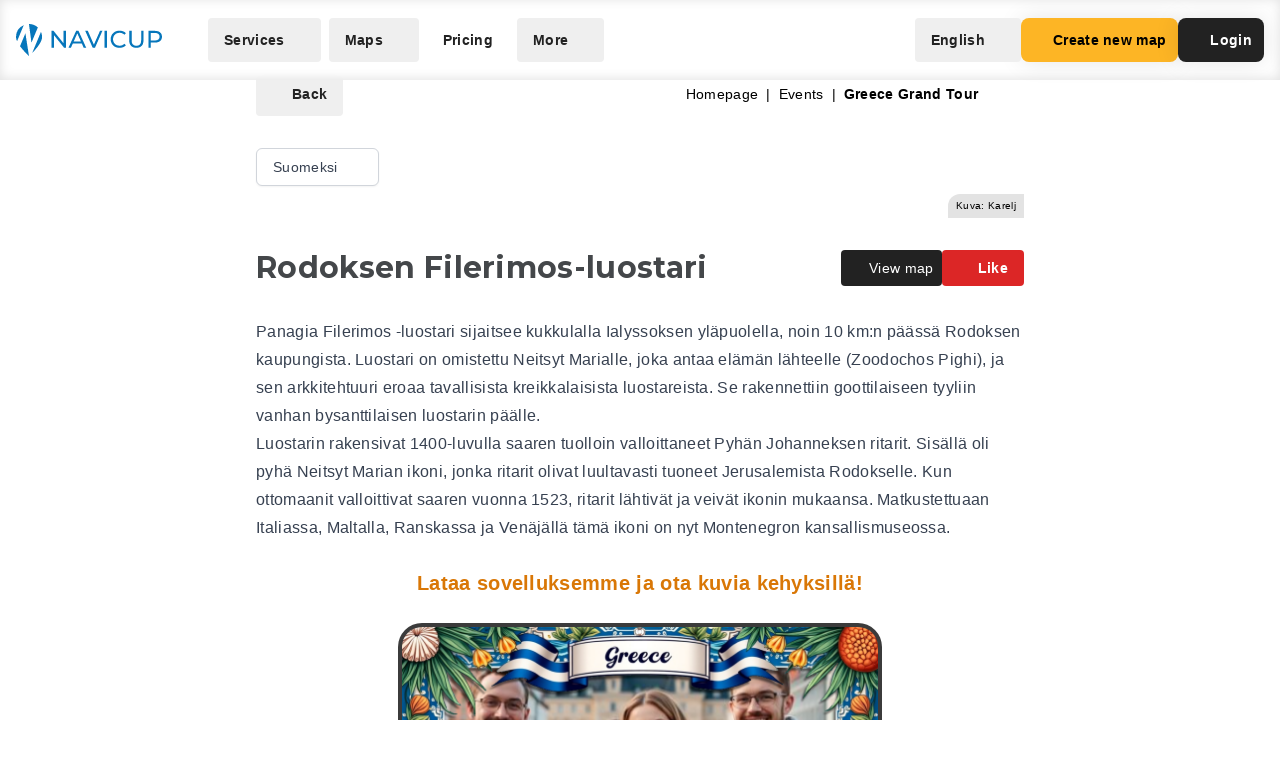

--- FILE ---
content_type: text/css
request_url: https://navicup.com/frontpage/public/dist/assets/EventObject-KkwZXOFA.css
body_size: 778
content:
.animate-pulse-faster{animation:pulse 1.3s cubic-bezier(.4,0,.6,1) infinite}@keyframes pulse{0%,to{opacity:1}50%{opacity:.1}}.app-frame-container{display:flex;gap:32px;padding:12px;margin-top:12px;text-align:center}.app-frame-text-container{display:flex;flex-direction:column;justify-content:center}.landscape-frame-box{margin-top:12px;margin-bottom:12px}.landscape-frame-box img{max-width:65%;margin:0 auto;border-radius:24px;background:#3b3b3b;padding:4px}@media(max-width:768px){.landscape-frame-box img{max-width:90%}}.app-frame-header{color:#d97706;font-weight:700;font-size:20px;margin-bottom:10px}.app-frame-sub-area,.app-frame-preview-container{display:flex;align-items:center}img.phone-frame{border:2px solid #000;border-radius:8px}img.phone-frame.landscape{max-height:175px;width:auto;background:url(https://navicup.com/public/template/img/camera_filter_landscape_example.jpg) no-repeat;background-size:contain}img.phone-frame.portrait{max-width:95px;height:auto;background:url(https://navicup.com/public/template/img/camera_filter_portrait_example.jpg) no-repeat;background-size:contain;transform:rotate(12deg)}#object-description{position:relative;transition:max-height .3s ease}.object-shadow{position:absolute;bottom:0;left:0;right:0;height:100px;background:linear-gradient(to bottom,#0000,#fff);display:flex;align-items:flex-end;justify-content:center}.visit-object-in-app-btn{color:#0275bb;font-weight:700;text-decoration:none;border-radius:5px;font-size:14px}.gamified-block{display:flex;align-items:center;border-radius:.7rem;padding:10px 16px;background-color:#434649;color:#fff}.gamified-block svg{float:left;margin-right:8px}.max-width-none{max-width:none}.img-div[data-v-f1a326fa]{display:flex;align-items:center;flex-direction:column}.img-bg[data-v-f1a326fa]{background-repeat:no-repeat;background-size:cover;background-position:center center;filter:blur(5px);transform:scale(1.05);width:100%;aspect-ratio:16 / 9;opacity:.5}.img-fluid[data-v-f1a326fa]{height:100%;width:auto;position:absolute;top:50%;left:50%;transform:translate(-50%,-50%)}.chat-answers-block[data-v-f1a326fa]{background-color:#fff;border:1px solid #F68B2B;border-radius:24px}.chat-answers[data-v-f1a326fa]{margin:8px 0;padding:12px 20px}.chat-div[data-v-f1a326fa]{margin:8px 0;padding:12px 20px;border:1px solid #F68B2B;border-radius:24px}.bottom-notification-for-app[data-v-f1a326fa]{position:fixed;bottom:0;background-color:#fff;padding:14px 4px;width:100%;z-index:1000000;text-align:center;border-top:3px solid #b2292e}.bottom-notification-for-app div[data-v-f1a326fa]:first-child{display:flex;align-items:center}.bottom-notification-for-app div:first-child img[data-v-f1a326fa]{max-height:75px}.bottom-notification-for-app p[data-v-f1a326fa]{color:#777}.bottom-notification-for-app iframe[data-v-f1a326fa]{margin-top:16px;border:none;height:60px}.top-bar-div[data-v-f1a326fa]{height:44px;width:auto}.image-copyright-text[data-v-f1a326fa]{position:absolute;bottom:0;right:0;margin:0;background-color:#d1d1d19c;padding-left:8px;padding-right:8px;font-size:10px;border-top-left-radius:12px;max-width:350px;overflow:hidden;white-space:nowrap;text-overflow:ellipsis}


--- FILE ---
content_type: application/javascript
request_url: https://navicup.com/frontpage/public/dist/assets/index-DJS-7Bci.js
body_size: 30075
content:
import{g as Xt}from"./app-DJNr54DP.js";import{X as we,Y as ie,Z as F,_ as We,$ as Bt,a0 as Jn,a1 as Us,a2 as he,a3 as Wn,a4 as Hs,a5 as Kn,a6 as fe,a7 as $s,a8 as Ss,a9 as Yn,aa as zn,ab as Qn,ac as Zn,ad as ei,ae as ut,af as ti,ag as si,ah as ni}from"./languages-DjGBg7kH.js";var ze={exports:{}},Pt={exports:{}},Lt={};const ve=Symbol(""),Oe=Symbol(""),ht=Symbol(""),Ve=Symbol(""),Ut=Symbol(""),de=Symbol(""),Ht=Symbol(""),$t=Symbol(""),pt=Symbol(""),dt=Symbol(""),Pe=Symbol(""),mt=Symbol(""),jt=Symbol(""),Et=Symbol(""),_t=Symbol(""),gt=Symbol(""),Tt=Symbol(""),St=Symbol(""),Nt=Symbol(""),Gt=Symbol(""),qt=Symbol(""),He=Symbol(""),Fe=Symbol(""),It=Symbol(""),yt=Symbol(""),Ce=Symbol(""),Le=Symbol(""),Ot=Symbol(""),it=Symbol(""),js=Symbol(""),rt=Symbol(""),xe=Symbol(""),Gs=Symbol(""),qs=Symbol(""),vt=Symbol(""),Js=Symbol(""),Ws=Symbol(""),Ct=Symbol(""),Jt=Symbol(""),Te={[ve]:"Fragment",[Oe]:"Teleport",[ht]:"Suspense",[Ve]:"KeepAlive",[Ut]:"BaseTransition",[de]:"openBlock",[Ht]:"createBlock",[$t]:"createElementBlock",[pt]:"createVNode",[dt]:"createElementVNode",[Pe]:"createCommentVNode",[mt]:"createTextVNode",[jt]:"createStaticVNode",[Et]:"resolveComponent",[_t]:"resolveDynamicComponent",[gt]:"resolveDirective",[Tt]:"resolveFilter",[St]:"withDirectives",[Nt]:"renderList",[Gt]:"renderSlot",[qt]:"createSlots",[He]:"toDisplayString",[Fe]:"mergeProps",[It]:"normalizeClass",[yt]:"normalizeStyle",[Ce]:"normalizeProps",[Le]:"guardReactiveProps",[Ot]:"toHandlers",[it]:"camelize",[js]:"capitalize",[rt]:"toHandlerKey",[xe]:"setBlockTracking",[Gs]:"pushScopeId",[qs]:"popScopeId",[vt]:"withCtx",[Js]:"unref",[Ws]:"isRef",[Ct]:"withMemo",[Jt]:"isMemoSame"};function Ks(e){Object.getOwnPropertySymbols(e).forEach(t=>{Te[t]=e[t]})}const ii={HTML:0,0:"HTML",SVG:1,1:"SVG",MATH_ML:2,2:"MATH_ML"},ri={ROOT:0,0:"ROOT",ELEMENT:1,1:"ELEMENT",TEXT:2,2:"TEXT",COMMENT:3,3:"COMMENT",SIMPLE_EXPRESSION:4,4:"SIMPLE_EXPRESSION",INTERPOLATION:5,5:"INTERPOLATION",ATTRIBUTE:6,6:"ATTRIBUTE",DIRECTIVE:7,7:"DIRECTIVE",COMPOUND_EXPRESSION:8,8:"COMPOUND_EXPRESSION",IF:9,9:"IF",IF_BRANCH:10,10:"IF_BRANCH",FOR:11,11:"FOR",TEXT_CALL:12,12:"TEXT_CALL",VNODE_CALL:13,13:"VNODE_CALL",JS_CALL_EXPRESSION:14,14:"JS_CALL_EXPRESSION",JS_OBJECT_EXPRESSION:15,15:"JS_OBJECT_EXPRESSION",JS_PROPERTY:16,16:"JS_PROPERTY",JS_ARRAY_EXPRESSION:17,17:"JS_ARRAY_EXPRESSION",JS_FUNCTION_EXPRESSION:18,18:"JS_FUNCTION_EXPRESSION",JS_CONDITIONAL_EXPRESSION:19,19:"JS_CONDITIONAL_EXPRESSION",JS_CACHE_EXPRESSION:20,20:"JS_CACHE_EXPRESSION",JS_BLOCK_STATEMENT:21,21:"JS_BLOCK_STATEMENT",JS_TEMPLATE_LITERAL:22,22:"JS_TEMPLATE_LITERAL",JS_IF_STATEMENT:23,23:"JS_IF_STATEMENT",JS_ASSIGNMENT_EXPRESSION:24,24:"JS_ASSIGNMENT_EXPRESSION",JS_SEQUENCE_EXPRESSION:25,25:"JS_SEQUENCE_EXPRESSION",JS_RETURN_STATEMENT:26,26:"JS_RETURN_STATEMENT"},oi={ELEMENT:0,0:"ELEMENT",COMPONENT:1,1:"COMPONENT",SLOT:2,2:"SLOT",TEMPLATE:3,3:"TEMPLATE"},ai={NOT_CONSTANT:0,0:"NOT_CONSTANT",CAN_SKIP_PATCH:1,1:"CAN_SKIP_PATCH",CAN_CACHE:2,2:"CAN_CACHE",CAN_STRINGIFY:3,3:"CAN_STRINGIFY"},x={start:{line:1,column:1,offset:0},end:{line:1,column:1,offset:0},source:""};function Ys(e,t=""){return{type:0,source:t,children:e,helpers:new Set,components:[],directives:[],hoists:[],imports:[],cached:[],temps:0,codegenNode:void 0,loc:x}}function Ae(e,t,s,n,i,r,o,a=!1,l=!1,c=!1,u=x){return e&&(a?(e.helper(de),e.helper(Ie(e.inSSR,c))):e.helper(Ne(e.inSSR,c)),o&&e.helper(St)),{type:13,tag:t,props:s,children:n,patchFlag:i,dynamicProps:r,directives:o,isBlock:a,disableTracking:l,isComponent:c,loc:u}}function pe(e,t=x){return{type:17,loc:t,elements:e}}function W(e,t=x){return{type:15,loc:t,properties:e}}function k(e,t){return{type:16,loc:x,key:F(e)?N(e,!0):e,value:t}}function N(e,t=!1,s=x,n=0){return{type:4,loc:s,content:e,isStatic:t,constType:t?3:n}}function li(e,t){return{type:5,loc:t,content:F(e)?N(e,!1,t):e}}function Y(e,t=x){return{type:8,loc:t,children:e}}function V(e,t=[],s=x){return{type:14,loc:s,callee:e,arguments:t}}function Se(e,t=void 0,s=!1,n=!1,i=x){return{type:18,params:e,returns:t,newline:s,isSlot:n,loc:i}}function ot(e,t,s,n=!0){return{type:19,test:e,consequent:t,alternate:s,newline:n,loc:x}}function zs(e,t,s=!1,n=!1){return{type:20,index:e,value:t,needPauseTracking:s,inVOnce:n,needArraySpread:!1,loc:x}}function Qs(e){return{type:21,body:e,loc:x}}function ci(e){return{type:22,elements:e,loc:x}}function fi(e,t,s){return{type:23,test:e,consequent:t,alternate:s,loc:x}}function ui(e,t){return{type:24,left:e,right:t,loc:x}}function hi(e){return{type:25,expressions:e,loc:x}}function pi(e){return{type:26,returns:e,loc:x}}function Ne(e,t){return e||t?pt:dt}function Ie(e,t){return e||t?Ht:$t}function At(e,{helper:t,removeHelper:s,inSSR:n}){e.isBlock||(e.isBlock=!0,s(Ne(n,e.isComponent)),t(de),t(Ie(n,e.isComponent)))}const Ns=new Uint8Array([123,123]),Is=new Uint8Array([125,125]);function ys(e){return e>=97&&e<=122||e>=65&&e<=90}function J(e){return e===32||e===10||e===9||e===12||e===13}function le(e){return e===47||e===62||J(e)}function at(e){const t=new Uint8Array(e.length);for(let s=0;s<e.length;s++)t[s]=e.charCodeAt(s);return t}const B={Cdata:new Uint8Array([67,68,65,84,65,91]),CdataEnd:new Uint8Array([93,93,62]),CommentEnd:new Uint8Array([45,45,62]),ScriptEnd:new Uint8Array([60,47,115,99,114,105,112,116]),StyleEnd:new Uint8Array([60,47,115,116,121,108,101]),TitleEnd:new Uint8Array([60,47,116,105,116,108,101]),TextareaEnd:new Uint8Array([60,47,116,101,120,116,97,114,101,97])};class di{constructor(t,s){this.stack=t,this.cbs=s,this.state=1,this.buffer="",this.sectionStart=0,this.index=0,this.entityStart=0,this.baseState=1,this.inRCDATA=!1,this.inXML=!1,this.inVPre=!1,this.newlines=[],this.mode=0,this.delimiterOpen=Ns,this.delimiterClose=Is,this.delimiterIndex=-1,this.currentSequence=void 0,this.sequenceIndex=0}get inSFCRoot(){return this.mode===2&&this.stack.length===0}reset(){this.state=1,this.mode=0,this.buffer="",this.sectionStart=0,this.index=0,this.baseState=1,this.inRCDATA=!1,this.currentSequence=void 0,this.newlines.length=0,this.delimiterOpen=Ns,this.delimiterClose=Is}getPos(t){let s=1,n=t+1;const i=this.newlines.length;let r=-1;if(i>100){let o=-1,a=i;for(;o+1<a;){const l=o+a>>>1;this.newlines[l]<t?o=l:a=l}r=o}else for(let o=i-1;o>=0;o--)if(t>this.newlines[o]){r=o;break}return r>=0&&(s=r+2,n=t-this.newlines[r]),{column:n,line:s,offset:t}}peek(){return this.buffer.charCodeAt(this.index+1)}stateText(t){t===60?(this.index>this.sectionStart&&this.cbs.ontext(this.sectionStart,this.index),this.state=5,this.sectionStart=this.index):!this.inVPre&&t===this.delimiterOpen[0]&&(this.state=2,this.delimiterIndex=0,this.stateInterpolationOpen(t))}stateInterpolationOpen(t){if(t===this.delimiterOpen[this.delimiterIndex])if(this.delimiterIndex===this.delimiterOpen.length-1){const s=this.index+1-this.delimiterOpen.length;s>this.sectionStart&&this.cbs.ontext(this.sectionStart,s),this.state=3,this.sectionStart=s}else this.delimiterIndex++;else this.inRCDATA?(this.state=32,this.stateInRCDATA(t)):(this.state=1,this.stateText(t))}stateInterpolation(t){t===this.delimiterClose[0]&&(this.state=4,this.delimiterIndex=0,this.stateInterpolationClose(t))}stateInterpolationClose(t){t===this.delimiterClose[this.delimiterIndex]?this.delimiterIndex===this.delimiterClose.length-1?(this.cbs.oninterpolation(this.sectionStart,this.index+1),this.inRCDATA?this.state=32:this.state=1,this.sectionStart=this.index+1):this.delimiterIndex++:(this.state=3,this.stateInterpolation(t))}stateSpecialStartSequence(t){const s=this.sequenceIndex===this.currentSequence.length;if(!(s?le(t):(t|32)===this.currentSequence[this.sequenceIndex]))this.inRCDATA=!1;else if(!s){this.sequenceIndex++;return}this.sequenceIndex=0,this.state=6,this.stateInTagName(t)}stateInRCDATA(t){if(this.sequenceIndex===this.currentSequence.length){if(t===62||J(t)){const s=this.index-this.currentSequence.length;if(this.sectionStart<s){const n=this.index;this.index=s,this.cbs.ontext(this.sectionStart,s),this.index=n}this.sectionStart=s+2,this.stateInClosingTagName(t),this.inRCDATA=!1;return}this.sequenceIndex=0}(t|32)===this.currentSequence[this.sequenceIndex]?this.sequenceIndex+=1:this.sequenceIndex===0?this.currentSequence===B.TitleEnd||this.currentSequence===B.TextareaEnd&&!this.inSFCRoot?!this.inVPre&&t===this.delimiterOpen[0]&&(this.state=2,this.delimiterIndex=0,this.stateInterpolationOpen(t)):this.fastForwardTo(60)&&(this.sequenceIndex=1):this.sequenceIndex=+(t===60)}stateCDATASequence(t){t===B.Cdata[this.sequenceIndex]?++this.sequenceIndex===B.Cdata.length&&(this.state=28,this.currentSequence=B.CdataEnd,this.sequenceIndex=0,this.sectionStart=this.index+1):(this.sequenceIndex=0,this.state=23,this.stateInDeclaration(t))}fastForwardTo(t){for(;++this.index<this.buffer.length;){const s=this.buffer.charCodeAt(this.index);if(s===10&&this.newlines.push(this.index),s===t)return!0}return this.index=this.buffer.length-1,!1}stateInCommentLike(t){t===this.currentSequence[this.sequenceIndex]?++this.sequenceIndex===this.currentSequence.length&&(this.currentSequence===B.CdataEnd?this.cbs.oncdata(this.sectionStart,this.index-2):this.cbs.oncomment(this.sectionStart,this.index-2),this.sequenceIndex=0,this.sectionStart=this.index+1,this.state=1):this.sequenceIndex===0?this.fastForwardTo(this.currentSequence[0])&&(this.sequenceIndex=1):t!==this.currentSequence[this.sequenceIndex-1]&&(this.sequenceIndex=0)}startSpecial(t,s){this.enterRCDATA(t,s),this.state=31}enterRCDATA(t,s){this.inRCDATA=!0,this.currentSequence=t,this.sequenceIndex=s}stateBeforeTagName(t){t===33?(this.state=22,this.sectionStart=this.index+1):t===63?(this.state=24,this.sectionStart=this.index+1):ys(t)?(this.sectionStart=this.index,this.mode===0?this.state=6:this.inSFCRoot?this.state=34:this.inXML?this.state=6:t===116?this.state=30:this.state=t===115?29:6):t===47?this.state=8:(this.state=1,this.stateText(t))}stateInTagName(t){le(t)&&this.handleTagName(t)}stateInSFCRootTagName(t){if(le(t)){const s=this.buffer.slice(this.sectionStart,this.index);s!=="template"&&this.enterRCDATA(at("</"+s),0),this.handleTagName(t)}}handleTagName(t){this.cbs.onopentagname(this.sectionStart,this.index),this.sectionStart=-1,this.state=11,this.stateBeforeAttrName(t)}stateBeforeClosingTagName(t){J(t)||(t===62?(this.state=1,this.sectionStart=this.index+1):(this.state=ys(t)?9:27,this.sectionStart=this.index))}stateInClosingTagName(t){(t===62||J(t))&&(this.cbs.onclosetag(this.sectionStart,this.index),this.sectionStart=-1,this.state=10,this.stateAfterClosingTagName(t))}stateAfterClosingTagName(t){t===62&&(this.state=1,this.sectionStart=this.index+1)}stateBeforeAttrName(t){t===62?(this.cbs.onopentagend(this.index),this.inRCDATA?this.state=32:this.state=1,this.sectionStart=this.index+1):t===47?this.state=7:t===60&&this.peek()===47?(this.cbs.onopentagend(this.index),this.state=5,this.sectionStart=this.index):J(t)||this.handleAttrStart(t)}handleAttrStart(t){t===118&&this.peek()===45?(this.state=13,this.sectionStart=this.index):t===46||t===58||t===64||t===35?(this.cbs.ondirname(this.index,this.index+1),this.state=14,this.sectionStart=this.index+1):(this.state=12,this.sectionStart=this.index)}stateInSelfClosingTag(t){t===62?(this.cbs.onselfclosingtag(this.index),this.state=1,this.sectionStart=this.index+1,this.inRCDATA=!1):J(t)||(this.state=11,this.stateBeforeAttrName(t))}stateInAttrName(t){(t===61||le(t))&&(this.cbs.onattribname(this.sectionStart,this.index),this.handleAttrNameEnd(t))}stateInDirName(t){t===61||le(t)?(this.cbs.ondirname(this.sectionStart,this.index),this.handleAttrNameEnd(t)):t===58?(this.cbs.ondirname(this.sectionStart,this.index),this.state=14,this.sectionStart=this.index+1):t===46&&(this.cbs.ondirname(this.sectionStart,this.index),this.state=16,this.sectionStart=this.index+1)}stateInDirArg(t){t===61||le(t)?(this.cbs.ondirarg(this.sectionStart,this.index),this.handleAttrNameEnd(t)):t===91?this.state=15:t===46&&(this.cbs.ondirarg(this.sectionStart,this.index),this.state=16,this.sectionStart=this.index+1)}stateInDynamicDirArg(t){t===93?this.state=14:(t===61||le(t))&&(this.cbs.ondirarg(this.sectionStart,this.index+1),this.handleAttrNameEnd(t))}stateInDirModifier(t){t===61||le(t)?(this.cbs.ondirmodifier(this.sectionStart,this.index),this.handleAttrNameEnd(t)):t===46&&(this.cbs.ondirmodifier(this.sectionStart,this.index),this.sectionStart=this.index+1)}handleAttrNameEnd(t){this.sectionStart=this.index,this.state=17,this.cbs.onattribnameend(this.index),this.stateAfterAttrName(t)}stateAfterAttrName(t){t===61?this.state=18:t===47||t===62?(this.cbs.onattribend(0,this.sectionStart),this.sectionStart=-1,this.state=11,this.stateBeforeAttrName(t)):J(t)||(this.cbs.onattribend(0,this.sectionStart),this.handleAttrStart(t))}stateBeforeAttrValue(t){t===34?(this.state=19,this.sectionStart=this.index+1):t===39?(this.state=20,this.sectionStart=this.index+1):J(t)||(this.sectionStart=this.index,this.state=21,this.stateInAttrValueNoQuotes(t))}handleInAttrValue(t,s){(t===s||this.fastForwardTo(s))&&(this.cbs.onattribdata(this.sectionStart,this.index),this.sectionStart=-1,this.cbs.onattribend(s===34?3:2,this.index+1),this.state=11)}stateInAttrValueDoubleQuotes(t){this.handleInAttrValue(t,34)}stateInAttrValueSingleQuotes(t){this.handleInAttrValue(t,39)}stateInAttrValueNoQuotes(t){J(t)||t===62?(this.cbs.onattribdata(this.sectionStart,this.index),this.sectionStart=-1,this.cbs.onattribend(1,this.index),this.state=11,this.stateBeforeAttrName(t)):(t===39||t===60||t===61||t===96)&&this.cbs.onerr(18,this.index)}stateBeforeDeclaration(t){t===91?(this.state=26,this.sequenceIndex=0):this.state=t===45?25:23}stateInDeclaration(t){(t===62||this.fastForwardTo(62))&&(this.state=1,this.sectionStart=this.index+1)}stateInProcessingInstruction(t){(t===62||this.fastForwardTo(62))&&(this.cbs.onprocessinginstruction(this.sectionStart,this.index),this.state=1,this.sectionStart=this.index+1)}stateBeforeComment(t){t===45?(this.state=28,this.currentSequence=B.CommentEnd,this.sequenceIndex=2,this.sectionStart=this.index+1):this.state=23}stateInSpecialComment(t){(t===62||this.fastForwardTo(62))&&(this.cbs.oncomment(this.sectionStart,this.index),this.state=1,this.sectionStart=this.index+1)}stateBeforeSpecialS(t){t===B.ScriptEnd[3]?this.startSpecial(B.ScriptEnd,4):t===B.StyleEnd[3]?this.startSpecial(B.StyleEnd,4):(this.state=6,this.stateInTagName(t))}stateBeforeSpecialT(t){t===B.TitleEnd[3]?this.startSpecial(B.TitleEnd,4):t===B.TextareaEnd[3]?this.startSpecial(B.TextareaEnd,4):(this.state=6,this.stateInTagName(t))}startEntity(){}stateInEntity(){}parse(t){for(this.buffer=t;this.index<this.buffer.length;){const s=this.buffer.charCodeAt(this.index);switch(s===10&&this.state!==33&&this.newlines.push(this.index),this.state){case 1:{this.stateText(s);break}case 2:{this.stateInterpolationOpen(s);break}case 3:{this.stateInterpolation(s);break}case 4:{this.stateInterpolationClose(s);break}case 31:{this.stateSpecialStartSequence(s);break}case 32:{this.stateInRCDATA(s);break}case 26:{this.stateCDATASequence(s);break}case 19:{this.stateInAttrValueDoubleQuotes(s);break}case 12:{this.stateInAttrName(s);break}case 13:{this.stateInDirName(s);break}case 14:{this.stateInDirArg(s);break}case 15:{this.stateInDynamicDirArg(s);break}case 16:{this.stateInDirModifier(s);break}case 28:{this.stateInCommentLike(s);break}case 27:{this.stateInSpecialComment(s);break}case 11:{this.stateBeforeAttrName(s);break}case 6:{this.stateInTagName(s);break}case 34:{this.stateInSFCRootTagName(s);break}case 9:{this.stateInClosingTagName(s);break}case 5:{this.stateBeforeTagName(s);break}case 17:{this.stateAfterAttrName(s);break}case 20:{this.stateInAttrValueSingleQuotes(s);break}case 18:{this.stateBeforeAttrValue(s);break}case 8:{this.stateBeforeClosingTagName(s);break}case 10:{this.stateAfterClosingTagName(s);break}case 29:{this.stateBeforeSpecialS(s);break}case 30:{this.stateBeforeSpecialT(s);break}case 21:{this.stateInAttrValueNoQuotes(s);break}case 7:{this.stateInSelfClosingTag(s);break}case 23:{this.stateInDeclaration(s);break}case 22:{this.stateBeforeDeclaration(s);break}case 25:{this.stateBeforeComment(s);break}case 24:{this.stateInProcessingInstruction(s);break}case 33:{this.stateInEntity();break}}this.index++}this.cleanup(),this.finish()}cleanup(){this.sectionStart!==this.index&&(this.state===1||this.state===32&&this.sequenceIndex===0?(this.cbs.ontext(this.sectionStart,this.index),this.sectionStart=this.index):(this.state===19||this.state===20||this.state===21)&&(this.cbs.onattribdata(this.sectionStart,this.index),this.sectionStart=this.index))}finish(){this.handleTrailingData(),this.cbs.onend()}handleTrailingData(){const t=this.buffer.length;this.sectionStart>=t||(this.state===28?this.currentSequence===B.CdataEnd?this.cbs.oncdata(this.sectionStart,t):this.cbs.oncomment(this.sectionStart,t):this.state===6||this.state===11||this.state===18||this.state===17||this.state===12||this.state===13||this.state===14||this.state===15||this.state===16||this.state===20||this.state===19||this.state===21||this.state===9||this.cbs.ontext(this.sectionStart,t))}emitCodePoint(t,s){}}const mi={COMPILER_IS_ON_ELEMENT:"COMPILER_IS_ON_ELEMENT",COMPILER_V_BIND_SYNC:"COMPILER_V_BIND_SYNC",COMPILER_V_BIND_OBJECT_ORDER:"COMPILER_V_BIND_OBJECT_ORDER",COMPILER_V_ON_NATIVE:"COMPILER_V_ON_NATIVE",COMPILER_V_IF_V_FOR_PRECEDENCE:"COMPILER_V_IF_V_FOR_PRECEDENCE",COMPILER_NATIVE_TEMPLATE:"COMPILER_NATIVE_TEMPLATE",COMPILER_INLINE_TEMPLATE:"COMPILER_INLINE_TEMPLATE",COMPILER_FILTERS:"COMPILER_FILTERS"},Ei={COMPILER_IS_ON_ELEMENT:{message:'Platform-native elements with "is" prop will no longer be treated as components in Vue 3 unless the "is" value is explicitly prefixed with "vue:".',link:"https://v3-migration.vuejs.org/breaking-changes/custom-elements-interop.html"},COMPILER_V_BIND_SYNC:{message:e=>`.sync modifier for v-bind has been removed. Use v-model with argument instead. \`v-bind:${e}.sync\` should be changed to \`v-model:${e}\`.`,link:"https://v3-migration.vuejs.org/breaking-changes/v-model.html"},COMPILER_V_BIND_OBJECT_ORDER:{message:'v-bind="obj" usage is now order sensitive and behaves like JavaScript object spread: it will now overwrite an existing non-mergeable attribute that appears before v-bind in the case of conflict. To retain 2.x behavior, move v-bind to make it the first attribute. You can also suppress this warning if the usage is intended.',link:"https://v3-migration.vuejs.org/breaking-changes/v-bind.html"},COMPILER_V_ON_NATIVE:{message:".native modifier for v-on has been removed as is no longer necessary.",link:"https://v3-migration.vuejs.org/breaking-changes/v-on-native-modifier-removed.html"},COMPILER_V_IF_V_FOR_PRECEDENCE:{message:"v-if / v-for precedence when used on the same element has changed in Vue 3: v-if now takes higher precedence and will no longer have access to v-for scope variables. It is best to avoid the ambiguity with <template> tags or use a computed property that filters v-for data source.",link:"https://v3-migration.vuejs.org/breaking-changes/v-if-v-for.html"},COMPILER_NATIVE_TEMPLATE:{message:"<template> with no special directives will render as a native template element instead of its inner content in Vue 3."},COMPILER_INLINE_TEMPLATE:{message:'"inline-template" has been removed in Vue 3.',link:"https://v3-migration.vuejs.org/breaking-changes/inline-template-attribute.html"},COMPILER_FILTERS:{message:'filters have been removed in Vue 3. The "|" symbol will be treated as native JavaScript bitwise OR operator. Use method calls or computed properties instead.',link:"https://v3-migration.vuejs.org/breaking-changes/filters.html"}};function kt(e,{compatConfig:t}){const s=t&&t[e];return e==="MODE"?s||3:s}function ge(e,t){const s=kt("MODE",t),n=kt(e,t);return s===3?n===!0:n!==!1}function be(e,t,s,...n){return ge(e,t)}function _i(e,t,s,...n){if(kt(e,t)==="suppress-warning")return;const{message:r,link:o}=Ei[e],a=`(deprecation ${e}) ${typeof r=="function"?r(...n):r}${o?`
  Details: ${o}`:""}`,l=new SyntaxError(a);l.code=e,s&&(l.loc=s),t.onWarn(l)}function Wt(e){throw e}function Zs(e){}function b(e,t,s,n){const i=`https://vuejs.org/error-reference/#compiler-${e}`,r=new SyntaxError(String(i));return r.code=e,r.loc=t,r}const gi={ABRUPT_CLOSING_OF_EMPTY_COMMENT:0,0:"ABRUPT_CLOSING_OF_EMPTY_COMMENT",CDATA_IN_HTML_CONTENT:1,1:"CDATA_IN_HTML_CONTENT",DUPLICATE_ATTRIBUTE:2,2:"DUPLICATE_ATTRIBUTE",END_TAG_WITH_ATTRIBUTES:3,3:"END_TAG_WITH_ATTRIBUTES",END_TAG_WITH_TRAILING_SOLIDUS:4,4:"END_TAG_WITH_TRAILING_SOLIDUS",EOF_BEFORE_TAG_NAME:5,5:"EOF_BEFORE_TAG_NAME",EOF_IN_CDATA:6,6:"EOF_IN_CDATA",EOF_IN_COMMENT:7,7:"EOF_IN_COMMENT",EOF_IN_SCRIPT_HTML_COMMENT_LIKE_TEXT:8,8:"EOF_IN_SCRIPT_HTML_COMMENT_LIKE_TEXT",EOF_IN_TAG:9,9:"EOF_IN_TAG",INCORRECTLY_CLOSED_COMMENT:10,10:"INCORRECTLY_CLOSED_COMMENT",INCORRECTLY_OPENED_COMMENT:11,11:"INCORRECTLY_OPENED_COMMENT",INVALID_FIRST_CHARACTER_OF_TAG_NAME:12,12:"INVALID_FIRST_CHARACTER_OF_TAG_NAME",MISSING_ATTRIBUTE_VALUE:13,13:"MISSING_ATTRIBUTE_VALUE",MISSING_END_TAG_NAME:14,14:"MISSING_END_TAG_NAME",MISSING_WHITESPACE_BETWEEN_ATTRIBUTES:15,15:"MISSING_WHITESPACE_BETWEEN_ATTRIBUTES",NESTED_COMMENT:16,16:"NESTED_COMMENT",UNEXPECTED_CHARACTER_IN_ATTRIBUTE_NAME:17,17:"UNEXPECTED_CHARACTER_IN_ATTRIBUTE_NAME",UNEXPECTED_CHARACTER_IN_UNQUOTED_ATTRIBUTE_VALUE:18,18:"UNEXPECTED_CHARACTER_IN_UNQUOTED_ATTRIBUTE_VALUE",UNEXPECTED_EQUALS_SIGN_BEFORE_ATTRIBUTE_NAME:19,19:"UNEXPECTED_EQUALS_SIGN_BEFORE_ATTRIBUTE_NAME",UNEXPECTED_NULL_CHARACTER:20,20:"UNEXPECTED_NULL_CHARACTER",UNEXPECTED_QUESTION_MARK_INSTEAD_OF_TAG_NAME:21,21:"UNEXPECTED_QUESTION_MARK_INSTEAD_OF_TAG_NAME",UNEXPECTED_SOLIDUS_IN_TAG:22,22:"UNEXPECTED_SOLIDUS_IN_TAG",X_INVALID_END_TAG:23,23:"X_INVALID_END_TAG",X_MISSING_END_TAG:24,24:"X_MISSING_END_TAG",X_MISSING_INTERPOLATION_END:25,25:"X_MISSING_INTERPOLATION_END",X_MISSING_DIRECTIVE_NAME:26,26:"X_MISSING_DIRECTIVE_NAME",X_MISSING_DYNAMIC_DIRECTIVE_ARGUMENT_END:27,27:"X_MISSING_DYNAMIC_DIRECTIVE_ARGUMENT_END",X_V_IF_NO_EXPRESSION:28,28:"X_V_IF_NO_EXPRESSION",X_V_IF_SAME_KEY:29,29:"X_V_IF_SAME_KEY",X_V_ELSE_NO_ADJACENT_IF:30,30:"X_V_ELSE_NO_ADJACENT_IF",X_V_FOR_NO_EXPRESSION:31,31:"X_V_FOR_NO_EXPRESSION",X_V_FOR_MALFORMED_EXPRESSION:32,32:"X_V_FOR_MALFORMED_EXPRESSION",X_V_FOR_TEMPLATE_KEY_PLACEMENT:33,33:"X_V_FOR_TEMPLATE_KEY_PLACEMENT",X_V_BIND_NO_EXPRESSION:34,34:"X_V_BIND_NO_EXPRESSION",X_V_ON_NO_EXPRESSION:35,35:"X_V_ON_NO_EXPRESSION",X_V_SLOT_UNEXPECTED_DIRECTIVE_ON_SLOT_OUTLET:36,36:"X_V_SLOT_UNEXPECTED_DIRECTIVE_ON_SLOT_OUTLET",X_V_SLOT_MIXED_SLOT_USAGE:37,37:"X_V_SLOT_MIXED_SLOT_USAGE",X_V_SLOT_DUPLICATE_SLOT_NAMES:38,38:"X_V_SLOT_DUPLICATE_SLOT_NAMES",X_V_SLOT_EXTRANEOUS_DEFAULT_SLOT_CHILDREN:39,39:"X_V_SLOT_EXTRANEOUS_DEFAULT_SLOT_CHILDREN",X_V_SLOT_MISPLACED:40,40:"X_V_SLOT_MISPLACED",X_V_MODEL_NO_EXPRESSION:41,41:"X_V_MODEL_NO_EXPRESSION",X_V_MODEL_MALFORMED_EXPRESSION:42,42:"X_V_MODEL_MALFORMED_EXPRESSION",X_V_MODEL_ON_SCOPE_VARIABLE:43,43:"X_V_MODEL_ON_SCOPE_VARIABLE",X_V_MODEL_ON_PROPS:44,44:"X_V_MODEL_ON_PROPS",X_V_MODEL_ON_CONST:45,45:"X_V_MODEL_ON_CONST",X_INVALID_EXPRESSION:46,46:"X_INVALID_EXPRESSION",X_KEEP_ALIVE_INVALID_CHILDREN:47,47:"X_KEEP_ALIVE_INVALID_CHILDREN",X_PREFIX_ID_NOT_SUPPORTED:48,48:"X_PREFIX_ID_NOT_SUPPORTED",X_MODULE_MODE_NOT_SUPPORTED:49,49:"X_MODULE_MODE_NOT_SUPPORTED",X_CACHE_HANDLER_NOT_SUPPORTED:50,50:"X_CACHE_HANDLER_NOT_SUPPORTED",X_SCOPE_ID_NOT_SUPPORTED:51,51:"X_SCOPE_ID_NOT_SUPPORTED",X_VNODE_HOOKS:52,52:"X_VNODE_HOOKS",X_V_BIND_INVALID_SAME_NAME_ARGUMENT:53,53:"X_V_BIND_INVALID_SAME_NAME_ARGUMENT",__EXTEND_POINT__:54,54:"__EXTEND_POINT__"},Ti={0:"Illegal comment.",1:"CDATA section is allowed only in XML context.",2:"Duplicate attribute.",3:"End tag cannot have attributes.",4:"Illegal '/' in tags.",5:"Unexpected EOF in tag.",6:"Unexpected EOF in CDATA section.",7:"Unexpected EOF in comment.",8:"Unexpected EOF in script.",9:"Unexpected EOF in tag.",10:"Incorrectly closed comment.",11:"Incorrectly opened comment.",12:"Illegal tag name. Use '&lt;' to print '<'.",13:"Attribute value was expected.",14:"End tag name was expected.",15:"Whitespace was expected.",16:"Unexpected '<!--' in comment.",17:`Attribute name cannot contain U+0022 ("), U+0027 ('), and U+003C (<).`,18:"Unquoted attribute value cannot contain U+0022 (\"), U+0027 ('), U+003C (<), U+003D (=), and U+0060 (`).",19:"Attribute name cannot start with '='.",21:"'<?' is allowed only in XML context.",20:"Unexpected null character.",22:"Illegal '/' in tags.",23:"Invalid end tag.",24:"Element is missing end tag.",25:"Interpolation end sign was not found.",27:"End bracket for dynamic directive argument was not found. Note that dynamic directive argument cannot contain spaces.",26:"Legal directive name was expected.",28:"v-if/v-else-if is missing expression.",29:"v-if/else branches must use unique keys.",30:"v-else/v-else-if has no adjacent v-if or v-else-if.",31:"v-for is missing expression.",32:"v-for has invalid expression.",33:"<template v-for> key should be placed on the <template> tag.",34:"v-bind is missing expression.",53:"v-bind with same-name shorthand only allows static argument.",35:"v-on is missing expression.",36:"Unexpected custom directive on <slot> outlet.",37:"Mixed v-slot usage on both the component and nested <template>. When there are multiple named slots, all slots should use <template> syntax to avoid scope ambiguity.",38:"Duplicate slot names found. ",39:"Extraneous children found when component already has explicitly named default slot. These children will be ignored.",40:"v-slot can only be used on components or <template> tags.",41:"v-model is missing expression.",42:"v-model value must be a valid JavaScript member expression.",43:"v-model cannot be used on v-for or v-slot scope variables because they are not writable.",44:`v-model cannot be used on a prop, because local prop bindings are not writable.
Use a v-bind binding combined with a v-on listener that emits update:x event instead.`,45:"v-model cannot be used on a const binding because it is not writable.",46:"Error parsing JavaScript expression: ",47:"<KeepAlive> expects exactly one child component.",52:"@vnode-* hooks in templates are no longer supported. Use the vue: prefix instead. For example, @vnode-mounted should be changed to @vue:mounted. @vnode-* hooks support has been removed in 3.4.",48:'"prefixIdentifiers" option is not supported in this build of compiler.',49:"ES module mode is not supported in this build of compiler.",50:'"cacheHandlers" option is only supported when the "prefixIdentifiers" option is enabled.',51:'"scopeId" option is only supported in module mode.',54:""};function Si(e,t,s=!1,n=[],i=Object.create(null)){}function Ni(e,t,s){return!1}function Ii(e,t){if(e&&(e.type==="ObjectProperty"||e.type==="ArrayPattern")){let s=t.length;for(;s--;){const n=t[s];if(n.type==="AssignmentExpression")return!0;if(n.type!=="ObjectProperty"&&!n.type.endsWith("Pattern"))break}}return!1}function yi(e){let t=e.length;for(;t--;){const s=e[t];if(s.type==="NewExpression")return!0;if(s.type!=="MemberExpression")break}return!1}function Oi(e,t){for(const s of e.params)for(const n of ee(s))t(n)}function en(e,t){const s=e.type==="SwitchCase"?e.consequent:e.body;for(const n of s)if(n.type==="VariableDeclaration"){if(n.declare)continue;for(const i of n.declarations)for(const r of ee(i.id))t(r)}else if(n.type==="FunctionDeclaration"||n.type==="ClassDeclaration"){if(n.declare||!n.id)continue;t(n.id)}else vi(n)?Ci(n,!0,t):n.type==="SwitchStatement"&&Ai(n,!0,t)}function vi(e){return e.type==="ForOfStatement"||e.type==="ForInStatement"||e.type==="ForStatement"}function Ci(e,t,s){const n=e.type==="ForStatement"?e.init:e.left;if(n&&n.type==="VariableDeclaration"&&(n.kind==="var"?t:!t))for(const i of n.declarations)for(const r of ee(i.id))s(r)}function Ai(e,t,s){for(const n of e.cases){for(const i of n.consequent)if(i.type==="VariableDeclaration"&&(i.kind==="var"?t:!t))for(const r of i.declarations)for(const o of ee(r.id))s(o);en(n,s)}}function ee(e,t=[]){switch(e.type){case"Identifier":t.push(e);break;case"MemberExpression":let s=e;for(;s.type==="MemberExpression";)s=s.object;t.push(s);break;case"ObjectPattern":for(const n of e.properties)n.type==="RestElement"?ee(n.argument,t):ee(n.value,t);break;case"ArrayPattern":e.elements.forEach(n=>{n&&ee(n,t)});break;case"RestElement":ee(e.argument,t);break;case"AssignmentPattern":ee(e.left,t);break}return t}const bi=e=>/Function(?:Expression|Declaration)$|Method$/.test(e.type),tn=e=>e&&(e.type==="ObjectProperty"||e.type==="ObjectMethod")&&!e.computed,Ri=(e,t)=>tn(t)&&t.key===e,sn=["TSAsExpression","TSTypeAssertion","TSNonNullExpression","TSInstantiationExpression","TSSatisfiesExpression"];function nn(e){return sn.includes(e.type)?nn(e.expression):e}const j=e=>e.type===4&&e.isStatic;function Kt(e){switch(e){case"Teleport":case"teleport":return Oe;case"Suspense":case"suspense":return ht;case"KeepAlive":case"keep-alive":return Ve;case"BaseTransition":case"base-transition":return Ut}}const Mi=/^$|^\d|[^\$\w\xA0-\uFFFF]/,$e=e=>!Mi.test(e),Yt=/[A-Za-z_$\xA0-\uFFFF]/,Pi=/[\.\?\w$\xA0-\uFFFF]/,Li=/\s+[.[]\s*|\s*[.[]\s+/g,rn=e=>e.type===4?e.content:e.loc.source,on=e=>{const t=rn(e).trim().replace(Li,a=>a.trim());let s=0,n=[],i=0,r=0,o=null;for(let a=0;a<t.length;a++){const l=t.charAt(a);switch(s){case 0:if(l==="[")n.push(s),s=1,i++;else if(l==="(")n.push(s),s=2,r++;else if(!(a===0?Yt:Pi).test(l))return!1;break;case 1:l==="'"||l==='"'||l==="`"?(n.push(s),s=3,o=l):l==="["?i++:l==="]"&&(--i||(s=n.pop()));break;case 2:if(l==="'"||l==='"'||l==="`")n.push(s),s=3,o=l;else if(l==="(")r++;else if(l===")"){if(a===t.length-1)return!1;--r||(s=n.pop())}break;case 3:l===o&&(s=n.pop(),o=null);break}}return!i&&!r},Di=we,zt=on,ki=/^\s*(?:async\s*)?(?:\([^)]*?\)|[\w$_]+)\s*(?::[^=]+)?=>|^\s*(?:async\s+)?function(?:\s+[\w$]+)?\s*\(/,an=e=>ki.test(rn(e)),wi=we,ln=an;function Vi(e,t,s=t.length){return cn({offset:e.offset,line:e.line,column:e.column},t,s)}function cn(e,t,s=t.length){let n=0,i=-1;for(let r=0;r<s;r++)t.charCodeAt(r)===10&&(n++,i=r);return e.offset+=s,e.line+=n,e.column=i===-1?e.column+s:s-i,e}function Fi(e,t){if(!e)throw new Error(t||"unexpected compiler condition")}function $(e,t,s=!1){for(let n=0;n<e.props.length;n++){const i=e.props[n];if(i.type===7&&(s||i.exp)&&(F(t)?i.name===t:t.test(i.name)))return i}}function je(e,t,s=!1,n=!1){for(let i=0;i<e.props.length;i++){const r=e.props[i];if(r.type===6){if(s)continue;if(r.name===t&&(r.value||n))return r}else if(r.name==="bind"&&(r.exp||n)&&ue(r.arg,t))return r}}function ue(e,t){return!!(e&&j(e)&&e.content===t)}function fn(e){return e.props.some(t=>t.type===7&&t.name==="bind"&&(!t.arg||t.arg.type!==4||!t.arg.isStatic))}function Qe(e){return e.type===5||e.type===2}function wt(e){return e.type===7&&e.name==="pre"}function Qt(e){return e.type===7&&e.name==="slot"}function Re(e){return e.type===1&&e.tagType===3}function Xe(e){return e.type===1&&e.tagType===2}const xi=new Set([Ce,Le]);function un(e,t=[]){if(e&&!F(e)&&e.type===14){const s=e.callee;if(!F(s)&&xi.has(s))return un(e.arguments[0],t.concat(e))}return[e,t]}function Be(e,t,s){let n,i=e.type===13?e.props:e.arguments[2],r=[],o;if(i&&!F(i)&&i.type===14){const a=un(i);i=a[0],r=a[1],o=r[r.length-1]}if(i==null||F(i))n=W([t]);else if(i.type===14){const a=i.arguments[0];!F(a)&&a.type===15?Os(t,a)||a.properties.unshift(t):i.callee===Ot?n=V(s.helper(Fe),[W([t]),i]):i.arguments.unshift(W([t])),!n&&(n=i)}else i.type===15?(Os(t,i)||i.properties.unshift(t),n=i):(n=V(s.helper(Fe),[W([t]),i]),o&&o.callee===Le&&(o=r[r.length-2]));e.type===13?o?o.arguments[0]=n:e.props=n:o?o.arguments[0]=n:e.arguments[2]=n}function Os(e,t){let s=!1;if(e.key.type===4){const n=e.key.content;s=t.properties.some(i=>i.key.type===4&&i.key.content===n)}return s}function Me(e,t){return`_${t}_${e.replace(/[^\w]/g,(s,n)=>s==="-"?"_":e.charCodeAt(n).toString())}`}function Q(e,t){if(!e||Object.keys(t).length===0)return!1;switch(e.type){case 1:for(let s=0;s<e.props.length;s++){const n=e.props[s];if(n.type===7&&(Q(n.arg,t)||Q(n.exp,t)))return!0}return e.children.some(s=>Q(s,t));case 11:return Q(e.source,t)?!0:e.children.some(s=>Q(s,t));case 9:return e.branches.some(s=>Q(s,t));case 10:return Q(e.condition,t)?!0:e.children.some(s=>Q(s,t));case 4:return!e.isStatic&&$e(e.content)&&!!t[e.content];case 8:return e.children.some(s=>Hs(s)&&Q(s,t));case 5:case 12:return Q(e.content,t);case 2:case 3:case 20:return!1;default:return!1}}function hn(e){return e.type===14&&e.callee===Ct?e.arguments[1].returns:e}const pn=/([\s\S]*?)\s+(?:in|of)\s+(\S[\s\S]*)/;function Zt(e){for(let t=0;t<e.length;t++)if(!J(e.charCodeAt(t)))return!1;return!0}function bt(e){return e.type===2&&Zt(e.content)||e.type===12&&bt(e.content)}function es(e){return e.type===3||bt(e)}const dn={parseMode:"base",ns:0,delimiters:["{{","}}"],getNamespace:()=>0,isVoidTag:We,isPreTag:We,isIgnoreNewlineTag:We,isCustomElement:We,onError:Wt,onWarn:Zs,comments:!1,prefixIdentifiers:!1};let C=dn,Ue=null,re="",U=null,v=null,G="",ne=-1,Ee=-1,ts=0,ce=!1,Vt=null;const M=[],P=new di(M,{onerr:se,ontext(e,t){Ke(X(e,t),e,t)},ontextentity(e,t,s){Ke(e,t,s)},oninterpolation(e,t){if(ce)return Ke(X(e,t),e,t);let s=e+P.delimiterOpen.length,n=t-P.delimiterClose.length;for(;J(re.charCodeAt(s));)s++;for(;J(re.charCodeAt(n-1));)n--;let i=X(s,n);i.includes("&")&&(i=C.decodeEntities(i,!1)),Ft({type:5,content:et(i,!1,D(s,n)),loc:D(e,t)})},onopentagname(e,t){const s=X(e,t);U={type:1,tag:s,ns:C.getNamespace(s,M[0],C.ns),tagType:0,props:[],children:[],loc:D(e-1,t),codegenNode:void 0}},onopentagend(e){Cs(e)},onclosetag(e,t){const s=X(e,t);if(!C.isVoidTag(s)){let n=!1;for(let i=0;i<M.length;i++)if(M[i].tag.toLowerCase()===s.toLowerCase()){n=!0,i>0&&se(24,M[0].loc.start.offset);for(let o=0;o<=i;o++){const a=M.shift();Ze(a,t,o<i)}break}n||se(23,mn(e,60))}},onselfclosingtag(e){const t=U.tag;U.isSelfClosing=!0,Cs(e),M[0]&&M[0].tag===t&&Ze(M.shift(),e)},onattribname(e,t){v={type:6,name:X(e,t),nameLoc:D(e,t),value:void 0,loc:D(e)}},ondirname(e,t){const s=X(e,t),n=s==="."||s===":"?"bind":s==="@"?"on":s==="#"?"slot":s.slice(2);if(!ce&&n===""&&se(26,e),ce||n==="")v={type:6,name:s,nameLoc:D(e,t),value:void 0,loc:D(e)};else if(v={type:7,name:n,rawName:s,exp:void 0,arg:void 0,modifiers:s==="."?[N("prop")]:[],loc:D(e)},n==="pre"){ce=P.inVPre=!0,Vt=U;const i=U.props;for(let r=0;r<i.length;r++)i[r].type===7&&(i[r]=Wi(i[r]))}},ondirarg(e,t){if(e===t)return;const s=X(e,t);if(ce&&!wt(v))v.name+=s,_e(v.nameLoc,t);else{const n=s[0]!=="[";v.arg=et(n?s:s.slice(1,-1),n,D(e,t),n?3:0)}},ondirmodifier(e,t){const s=X(e,t);if(ce&&!wt(v))v.name+="."+s,_e(v.nameLoc,t);else if(v.name==="slot"){const n=v.arg;n&&(n.content+="."+s,_e(n.loc,t))}else{const n=N(s,!0,D(e,t));v.modifiers.push(n)}},onattribdata(e,t){G+=X(e,t),ne<0&&(ne=e),Ee=t},onattribentity(e,t,s){G+=e,ne<0&&(ne=t),Ee=s},onattribnameend(e){const t=v.loc.start.offset,s=X(t,e);v.type===7&&(v.rawName=s),U.props.some(n=>(n.type===7?n.rawName:n.name)===s)&&se(2,t)},onattribend(e,t){if(U&&v){if(_e(v.loc,t),e!==0)if(G.includes("&")&&(G=C.decodeEntities(G,!0)),v.type===6)v.name==="class"&&(G=_n(G).trim()),e===1&&!G&&se(13,t),v.value={type:2,content:G,loc:e===1?D(ne,Ee):D(ne-1,Ee+1)},P.inSFCRoot&&U.tag==="template"&&v.name==="lang"&&G&&G!=="html"&&P.enterRCDATA(at("</template"),0);else{let s=0;v.exp=et(G,!1,D(ne,Ee),0,s),v.name==="for"&&(v.forParseResult=Bi(v.exp));let n=-1;v.name==="bind"&&(n=v.modifiers.findIndex(i=>i.content==="sync"))>-1&&be("COMPILER_V_BIND_SYNC",C,v.loc,v.arg.loc.source)&&(v.name="model",v.modifiers.splice(n,1))}(v.type!==7||v.name!=="pre")&&U.props.push(v)}G="",ne=Ee=-1},oncomment(e,t){C.comments&&Ft({type:3,content:X(e,t),loc:D(e-4,t+3)})},onend(){const e=re.length;for(let t=0;t<M.length;t++)Ze(M[t],e-1),se(24,M[t].loc.start.offset)},oncdata(e,t){M[0].ns!==0?Ke(X(e,t),e,t):se(1,e-9)},onprocessinginstruction(e){(M[0]?M[0].ns:C.ns)===0&&se(21,e-1)}}),vs=/,([^,\}\]]*)(?:,([^,\}\]]*))?$/,Xi=/^\(|\)$/g;function Bi(e){const t=e.loc,s=e.content,n=s.match(pn);if(!n)return;const[,i,r]=n,o=(f,E,d=!1)=>{const _=t.start.offset+E,g=_+f.length;return et(f,!1,D(_,g),0,d?1:0)},a={source:o(r.trim(),s.indexOf(r,i.length)),value:void 0,key:void 0,index:void 0,finalized:!1};let l=i.trim().replace(Xi,"").trim();const c=i.indexOf(l),u=l.match(vs);if(u){l=l.replace(vs,"").trim();const f=u[1].trim();let E;if(f&&(E=s.indexOf(f,c+l.length),a.key=o(f,E,!0)),u[2]){const d=u[2].trim();d&&(a.index=o(d,s.indexOf(d,a.key?E+f.length:c+l.length),!0))}}return l&&(a.value=o(l,c,!0)),a}function X(e,t){return re.slice(e,t)}function Cs(e){P.inSFCRoot&&(U.innerLoc=D(e+1,e+1)),Ft(U);const{tag:t,ns:s}=U;s===0&&C.isPreTag(t)&&ts++,C.isVoidTag(t)?Ze(U,e):(M.unshift(U),(s===1||s===2)&&(P.inXML=!0)),U=null}function Ke(e,t,s){{const r=M[0]&&M[0].tag;r!=="script"&&r!=="style"&&e.includes("&")&&(e=C.decodeEntities(e,!1))}const n=M[0]||Ue,i=n.children[n.children.length-1];i&&i.type===2?(i.content+=e,_e(i.loc,s)):n.children.push({type:2,content:e,loc:D(t,s)})}function Ze(e,t,s=!1){s?_e(e.loc,mn(t,60)):_e(e.loc,Ui(t,62)+1),P.inSFCRoot&&(e.children.length?e.innerLoc.end=ie({},e.children[e.children.length-1].loc.end):e.innerLoc.end=ie({},e.innerLoc.start),e.innerLoc.source=X(e.innerLoc.start.offset,e.innerLoc.end.offset));const{tag:n,ns:i,children:r}=e;if(ce||(n==="slot"?e.tagType=2:As(e)?e.tagType=3:$i(e)&&(e.tagType=1)),P.inRCDATA||(e.children=En(r)),i===0&&C.isIgnoreNewlineTag(n)){const o=r[0];o&&o.type===2&&(o.content=o.content.replace(/^\r?\n/,""))}i===0&&C.isPreTag(n)&&ts--,Vt===e&&(ce=P.inVPre=!1,Vt=null),P.inXML&&(M[0]?M[0].ns:C.ns)===0&&(P.inXML=!1);{const o=e.props;if(!P.inSFCRoot&&ge("COMPILER_NATIVE_TEMPLATE",C)&&e.tag==="template"&&!As(e)){const l=M[0]||Ue,c=l.children.indexOf(e);l.children.splice(c,1,...e.children)}const a=o.find(l=>l.type===6&&l.name==="inline-template");a&&be("COMPILER_INLINE_TEMPLATE",C,a.loc)&&e.children.length&&(a.value={type:2,content:X(e.children[0].loc.start.offset,e.children[e.children.length-1].loc.end.offset),loc:a.loc})}}function Ui(e,t){let s=e;for(;re.charCodeAt(s)!==t&&s<re.length-1;)s++;return s}function mn(e,t){let s=e;for(;re.charCodeAt(s)!==t&&s>=0;)s--;return s}const Hi=new Set(["if","else","else-if","for","slot"]);function As({tag:e,props:t}){if(e==="template"){for(let s=0;s<t.length;s++)if(t[s].type===7&&Hi.has(t[s].name))return!0}return!1}function $i({tag:e,props:t}){if(C.isCustomElement(e))return!1;if(e==="component"||ji(e.charCodeAt(0))||Kt(e)||C.isBuiltInComponent&&C.isBuiltInComponent(e)||C.isNativeTag&&!C.isNativeTag(e))return!0;for(let s=0;s<t.length;s++){const n=t[s];if(n.type===6){if(n.name==="is"&&n.value){if(n.value.content.startsWith("vue:"))return!0;if(be("COMPILER_IS_ON_ELEMENT",C,n.loc))return!0}}else if(n.name==="bind"&&ue(n.arg,"is")&&be("COMPILER_IS_ON_ELEMENT",C,n.loc))return!0}return!1}function ji(e){return e>64&&e<91}const Gi=/\r\n/g;function En(e){const t=C.whitespace!=="preserve";let s=!1;for(let n=0;n<e.length;n++){const i=e[n];if(i.type===2)if(ts)i.content=i.content.replace(Gi,`
`);else if(Zt(i.content)){const r=e[n-1]&&e[n-1].type,o=e[n+1]&&e[n+1].type;!r||!o||t&&(r===3&&(o===3||o===1)||r===1&&(o===3||o===1&&qi(i.content)))?(s=!0,e[n]=null):i.content=" "}else t&&(i.content=_n(i.content))}return s?e.filter(Boolean):e}function qi(e){for(let t=0;t<e.length;t++){const s=e.charCodeAt(t);if(s===10||s===13)return!0}return!1}function _n(e){let t="",s=!1;for(let n=0;n<e.length;n++)J(e.charCodeAt(n))?s||(t+=" ",s=!0):(t+=e[n],s=!1);return t}function Ft(e){(M[0]||Ue).children.push(e)}function D(e,t){return{start:P.getPos(e),end:t==null?t:P.getPos(t),source:t==null?t:X(e,t)}}function Ji(e){return D(e.start.offset,e.end.offset)}function _e(e,t){e.end=P.getPos(t),e.source=X(e.start.offset,t)}function Wi(e){const t={type:6,name:e.rawName,nameLoc:D(e.loc.start.offset,e.loc.start.offset+e.rawName.length),value:void 0,loc:e.loc};if(e.exp){const s=e.exp.loc;s.end.offset<e.loc.end.offset&&(s.start.offset--,s.start.column--,s.end.offset++,s.end.column++),t.value={type:2,content:e.exp.content,loc:s}}return t}function et(e,t=!1,s,n=0,i=0){return N(e,t,s,n)}function se(e,t,s){C.onError(b(e,D(t,t)))}function Ki(){P.reset(),U=null,v=null,G="",ne=-1,Ee=-1,M.length=0}function ss(e,t){if(Ki(),re=e,C=ie({},dn),t){let i;for(i in t)t[i]!=null&&(C[i]=t[i])}P.mode=C.parseMode==="html"?1:C.parseMode==="sfc"?2:0,P.inXML=C.ns===1||C.ns===2;const s=t&&t.delimiters;s&&(P.delimiterOpen=at(s[0]),P.delimiterClose=at(s[1]));const n=Ue=Ys([],e);return P.parse(re),n.loc=D(0,e.length),n.children=En(n.children),Ue=null,n}function Yi(e,t){tt(e,void 0,t,!!gn(e))}function gn(e){const t=e.children.filter(s=>s.type!==3);return t.length===1&&t[0].type===1&&!Xe(t[0])?t[0]:null}function tt(e,t,s,n=!1,i=!1){const{children:r}=e,o=[];for(let u=0;u<r.length;u++){const f=r[u];if(f.type===1&&f.tagType===0){const E=n?0:q(f,s);if(E>0){if(E>=2){f.codegenNode.patchFlag=-1,o.push(f);continue}}else{const d=f.codegenNode;if(d.type===13){const _=d.patchFlag;if((_===void 0||_===512||_===1)&&Sn(f,s)>=2){const g=Nn(f);g&&(d.props=s.hoist(g))}d.dynamicProps&&(d.dynamicProps=s.hoist(d.dynamicProps))}}}else if(f.type===12&&(n?0:q(f,s))>=2){f.codegenNode.type===14&&f.codegenNode.arguments.length>0&&f.codegenNode.arguments.push("-1"),o.push(f);continue}if(f.type===1){const E=f.tagType===1;E&&s.scopes.vSlot++,tt(f,e,s,!1,i),E&&s.scopes.vSlot--}else if(f.type===11)tt(f,e,s,f.children.length===1,!0);else if(f.type===9)for(let E=0;E<f.branches.length;E++)tt(f.branches[E],e,s,f.branches[E].children.length===1,i)}let a=!1;if(o.length===r.length&&e.type===1){if(e.tagType===0&&e.codegenNode&&e.codegenNode.type===13&&fe(e.codegenNode.children))e.codegenNode.children=l(pe(e.codegenNode.children)),a=!0;else if(e.tagType===1&&e.codegenNode&&e.codegenNode.type===13&&e.codegenNode.children&&!fe(e.codegenNode.children)&&e.codegenNode.children.type===15){const u=c(e.codegenNode,"default");u&&(u.returns=l(pe(u.returns)),a=!0)}else if(e.tagType===3&&t&&t.type===1&&t.tagType===1&&t.codegenNode&&t.codegenNode.type===13&&t.codegenNode.children&&!fe(t.codegenNode.children)&&t.codegenNode.children.type===15){const u=$(e,"slot",!0),f=u&&u.arg&&c(t.codegenNode,u.arg);f&&(f.returns=l(pe(f.returns)),a=!0)}}if(!a)for(const u of o)u.codegenNode=s.cache(u.codegenNode);function l(u){const f=s.cache(u);return f.needArraySpread=!0,f}function c(u,f){if(u.children&&!fe(u.children)&&u.children.type===15){const E=u.children.properties.find(d=>d.key===f||d.key.content===f);return E&&E.value}}o.length&&s.transformHoist&&s.transformHoist(r,s,e)}function q(e,t){const{constantCache:s}=t;switch(e.type){case 1:if(e.tagType!==0)return 0;const n=s.get(e);if(n!==void 0)return n;const i=e.codegenNode;if(i.type!==13||i.isBlock&&e.tag!=="svg"&&e.tag!=="foreignObject"&&e.tag!=="math")return 0;if(i.patchFlag===void 0){let o=3;const a=Sn(e,t);if(a===0)return s.set(e,0),0;a<o&&(o=a);for(let l=0;l<e.children.length;l++){const c=q(e.children[l],t);if(c===0)return s.set(e,0),0;c<o&&(o=c)}if(o>1)for(let l=0;l<e.props.length;l++){const c=e.props[l];if(c.type===7&&c.name==="bind"&&c.exp){const u=q(c.exp,t);if(u===0)return s.set(e,0),0;u<o&&(o=u)}}if(i.isBlock){for(let l=0;l<e.props.length;l++)if(e.props[l].type===7)return s.set(e,0),0;t.removeHelper(de),t.removeHelper(Ie(t.inSSR,i.isComponent)),i.isBlock=!1,t.helper(Ne(t.inSSR,i.isComponent))}return s.set(e,o),o}else return s.set(e,0),0;case 2:case 3:return 3;case 9:case 11:case 10:return 0;case 5:case 12:return q(e.content,t);case 4:return e.constType;case 8:let r=3;for(let o=0;o<e.children.length;o++){const a=e.children[o];if(F(a)||Bt(a))continue;const l=q(a,t);if(l===0)return 0;l<r&&(r=l)}return r;case 20:return 2;default:return 0}}const zi=new Set([It,yt,Ce,Le]);function Tn(e,t){if(e.type===14&&!F(e.callee)&&zi.has(e.callee)){const s=e.arguments[0];if(s.type===4)return q(s,t);if(s.type===14)return Tn(s,t)}return 0}function Sn(e,t){let s=3;const n=Nn(e);if(n&&n.type===15){const{properties:i}=n;for(let r=0;r<i.length;r++){const{key:o,value:a}=i[r],l=q(o,t);if(l===0)return l;l<s&&(s=l);let c;if(a.type===4?c=q(a,t):a.type===14?c=Tn(a,t):c=0,c===0)return c;c<s&&(s=c)}}return s}function Nn(e){const t=e.codegenNode;if(t.type===13)return t.props}function In(e,{filename:t="",prefixIdentifiers:s=!1,hoistStatic:n=!1,hmr:i=!1,cacheHandlers:r=!1,nodeTransforms:o=[],directiveTransforms:a={},transformHoist:l=null,isBuiltInComponent:c=we,isCustomElement:u=we,expressionPlugins:f=[],scopeId:E=null,slotted:d=!0,ssr:_=!1,inSSR:g=!1,ssrCssVars:y="",bindingMetadata:I=Wn,inline:A=!1,isTS:z=!1,onError:te=Wt,onWarn:w=Zs,compatConfig:K}){const Z=t.replace(/\?.*$/,"").match(/([^/\\]+)\.\w+$/),p={filename:t,selfName:Z&&Us(he(Z[1])),prefixIdentifiers:s,hoistStatic:n,hmr:i,cacheHandlers:r,nodeTransforms:o,directiveTransforms:a,transformHoist:l,isBuiltInComponent:c,isCustomElement:u,expressionPlugins:f,scopeId:E,slotted:d,ssr:_,inSSR:g,ssrCssVars:y,bindingMetadata:I,inline:A,isTS:z,onError:te,onWarn:w,compatConfig:K,root:e,helpers:new Map,components:new Set,directives:new Set,hoists:[],imports:[],cached:[],constantCache:new WeakMap,temps:0,identifiers:Object.create(null),scopes:{vFor:0,vSlot:0,vPre:0,vOnce:0},parent:null,grandParent:null,currentNode:e,childIndex:0,inVOnce:!1,helper(h){const m=p.helpers.get(h)||0;return p.helpers.set(h,m+1),h},removeHelper(h){const m=p.helpers.get(h);if(m){const S=m-1;S?p.helpers.set(h,S):p.helpers.delete(h)}},helperString(h){return`_${Te[p.helper(h)]}`},replaceNode(h){p.parent.children[p.childIndex]=p.currentNode=h},removeNode(h){const m=p.parent.children,S=h?m.indexOf(h):p.currentNode?p.childIndex:-1;!h||h===p.currentNode?(p.currentNode=null,p.onNodeRemoved()):p.childIndex>S&&(p.childIndex--,p.onNodeRemoved()),p.parent.children.splice(S,1)},onNodeRemoved:we,addIdentifiers(h){},removeIdentifiers(h){},hoist(h){F(h)&&(h=N(h)),p.hoists.push(h);const m=N(`_hoisted_${p.hoists.length}`,!1,h.loc,2);return m.hoisted=h,m},cache(h,m=!1,S=!1){const T=zs(p.cached.length,h,m,S);return p.cached.push(T),T}};return p.filters=new Set,p}function yn(e,t){const s=In(e,t);Ge(e,s),t.hoistStatic&&Yi(e,s),t.ssr||Qi(e,s),e.helpers=new Set([...s.helpers.keys()]),e.components=[...s.components],e.directives=[...s.directives],e.imports=s.imports,e.hoists=s.hoists,e.temps=s.temps,e.cached=s.cached,e.transformed=!0,e.filters=[...s.filters]}function Qi(e,t){const{helper:s}=t,{children:n}=e;if(n.length===1){const i=gn(e);if(i&&i.codegenNode){const r=i.codegenNode;r.type===13&&At(r,t),e.codegenNode=r}else e.codegenNode=n[0]}else if(n.length>1){let i=64;e.codegenNode=Ae(t,s(ve),void 0,e.children,i,void 0,void 0,!0,void 0,!1)}}function Zi(e,t){let s=0;const n=()=>{s--};for(;s<e.children.length;s++){const i=e.children[s];F(i)||(t.grandParent=t.parent,t.parent=e,t.childIndex=s,t.onNodeRemoved=n,Ge(i,t))}}function Ge(e,t){t.currentNode=e;const{nodeTransforms:s}=t,n=[];for(let r=0;r<s.length;r++){const o=s[r](e,t);if(o&&(fe(o)?n.push(...o):n.push(o)),t.currentNode)e=t.currentNode;else return}switch(e.type){case 3:t.ssr||t.helper(Pe);break;case 5:t.ssr||t.helper(He);break;case 9:for(let r=0;r<e.branches.length;r++)Ge(e.branches[r],t);break;case 10:case 11:case 1:case 0:Zi(e,t);break}t.currentNode=e;let i=n.length;for(;i--;)n[i]()}function ns(e,t){const s=F(e)?n=>n===e:n=>e.test(n);return(n,i)=>{if(n.type===1){const{props:r}=n;if(n.tagType===3&&r.some(Qt))return;const o=[];for(let a=0;a<r.length;a++){const l=r[a];if(l.type===7&&s(l.name)){r.splice(a,1),a--;const c=t(n,l,i);c&&o.push(c)}}return o}}}const Rt="/*@__PURE__*/",On=e=>`${Te[e]}: _${Te[e]}`;function er(e,{mode:t="function",prefixIdentifiers:s=t==="module",sourceMap:n=!1,filename:i="template.vue.html",scopeId:r=null,optimizeImports:o=!1,runtimeGlobalName:a="Vue",runtimeModuleName:l="vue",ssrRuntimeModuleName:c="vue/server-renderer",ssr:u=!1,isTS:f=!1,inSSR:E=!1}){const d={mode:t,prefixIdentifiers:s,sourceMap:n,filename:i,scopeId:r,optimizeImports:o,runtimeGlobalName:a,runtimeModuleName:l,ssrRuntimeModuleName:c,ssr:u,isTS:f,inSSR:E,source:e.source,code:"",column:1,line:1,offset:0,indentLevel:0,pure:!1,map:void 0,helper(g){return`_${Te[g]}`},push(g,y=-2,I){d.code+=g},indent(){_(++d.indentLevel)},deindent(g=!1){g?--d.indentLevel:_(--d.indentLevel)},newline(){_(d.indentLevel)}};function _(g){d.push(`
`+"  ".repeat(g),0)}return d}function vn(e,t={}){const s=er(e,t);t.onContextCreated&&t.onContextCreated(s);const{mode:n,push:i,prefixIdentifiers:r,indent:o,deindent:a,newline:l,scopeId:c,ssr:u}=s,f=Array.from(e.helpers),E=f.length>0,d=!r&&n!=="module";tr(e,s);const g=u?"ssrRender":"render",I=(u?["_ctx","_push","_parent","_attrs"]:["_ctx","_cache"]).join(", ");if(i(`function ${g}(${I}) {`),o(),d&&(i("with (_ctx) {"),o(),E&&(i(`const { ${f.map(On).join(", ")} } = _Vue
`,-1),l())),e.components.length&&(Dt(e.components,"component",s),(e.directives.length||e.temps>0)&&l()),e.directives.length&&(Dt(e.directives,"directive",s),e.temps>0&&l()),e.filters&&e.filters.length&&(l(),Dt(e.filters,"filter",s),l()),e.temps>0){i("let ");for(let A=0;A<e.temps;A++)i(`${A>0?", ":""}_temp${A}`)}return(e.components.length||e.directives.length||e.temps)&&(i(`
`,0),l()),u||i("return "),e.codegenNode?H(e.codegenNode,s):i("null"),d&&(a(),i("}")),a(),i("}"),{ast:e,code:s.code,preamble:"",map:s.map?s.map.toJSON():void 0}}function tr(e,t){const{ssr:s,prefixIdentifiers:n,push:i,newline:r,runtimeModuleName:o,runtimeGlobalName:a,ssrRuntimeModuleName:l}=t,c=a,u=Array.from(e.helpers);if(u.length>0&&(i(`const _Vue = ${c}
`,-1),e.hoists.length)){const f=[pt,dt,Pe,mt,jt].filter(E=>u.includes(E)).map(On).join(", ");i(`const { ${f} } = _Vue
`,-1)}sr(e.hoists,t),r(),i("return ")}function Dt(e,t,{helper:s,push:n,newline:i,isTS:r}){const o=s(t==="filter"?Tt:t==="component"?Et:gt);for(let a=0;a<e.length;a++){let l=e[a];const c=l.endsWith("__self");c&&(l=l.slice(0,-6)),n(`const ${Me(l,t)} = ${o}(${JSON.stringify(l)}${c?", true":""})${r?"!":""}`),a<e.length-1&&i()}}function sr(e,t){if(!e.length)return;t.pure=!0;const{push:s,newline:n}=t;n();for(let i=0;i<e.length;i++){const r=e[i];r&&(s(`const _hoisted_${i+1} = `),H(r,t),n())}t.pure=!1}function is(e,t){const s=e.length>3||!1;t.push("["),s&&t.indent(),qe(e,t,s),s&&t.deindent(),t.push("]")}function qe(e,t,s=!1,n=!0){const{push:i,newline:r}=t;for(let o=0;o<e.length;o++){const a=e[o];F(a)?i(a,-3):fe(a)?is(a,t):H(a,t),o<e.length-1&&(s?(n&&i(","),r()):n&&i(", "))}}function H(e,t){if(F(e)){t.push(e,-3);return}if(Bt(e)){t.push(t.helper(e));return}switch(e.type){case 1:case 9:case 11:H(e.codegenNode,t);break;case 2:nr(e,t);break;case 4:Cn(e,t);break;case 5:ir(e,t);break;case 12:H(e.codegenNode,t);break;case 8:An(e,t);break;case 3:or(e,t);break;case 13:ar(e,t);break;case 14:cr(e,t);break;case 15:fr(e,t);break;case 17:ur(e,t);break;case 18:hr(e,t);break;case 19:pr(e,t);break;case 20:dr(e,t);break;case 21:qe(e.body,t,!0,!1);break}}function nr(e,t){t.push(JSON.stringify(e.content),-3,e)}function Cn(e,t){const{content:s,isStatic:n}=e;t.push(n?JSON.stringify(s):s,-3,e)}function ir(e,t){const{push:s,helper:n,pure:i}=t;i&&s(Rt),s(`${n(He)}(`),H(e.content,t),s(")")}function An(e,t){for(let s=0;s<e.children.length;s++){const n=e.children[s];F(n)?t.push(n,-3):H(n,t)}}function rr(e,t){const{push:s}=t;if(e.type===8)s("["),An(e,t),s("]");else if(e.isStatic){const n=$e(e.content)?e.content:JSON.stringify(e.content);s(n,-2,e)}else s(`[${e.content}]`,-3,e)}function or(e,t){const{push:s,helper:n,pure:i}=t;i&&s(Rt),s(`${n(Pe)}(${JSON.stringify(e.content)})`,-3,e)}function ar(e,t){const{push:s,helper:n,pure:i}=t,{tag:r,props:o,children:a,patchFlag:l,dynamicProps:c,directives:u,isBlock:f,disableTracking:E,isComponent:d}=e;let _;l&&(_=String(l)),u&&s(n(St)+"("),f&&s(`(${n(de)}(${E?"true":""}), `),i&&s(Rt);const g=f?Ie(t.inSSR,d):Ne(t.inSSR,d);s(n(g)+"(",-2,e),qe(lr([r,o,a,_,c]),t),s(")"),f&&s(")"),u&&(s(", "),H(u,t),s(")"))}function lr(e){let t=e.length;for(;t--&&e[t]==null;);return e.slice(0,t+1).map(s=>s||"null")}function cr(e,t){const{push:s,helper:n,pure:i}=t,r=F(e.callee)?e.callee:n(e.callee);i&&s(Rt),s(r+"(",-2,e),qe(e.arguments,t),s(")")}function fr(e,t){const{push:s,indent:n,deindent:i,newline:r}=t,{properties:o}=e;if(!o.length){s("{}",-2,e);return}const a=o.length>1||!1;s(a?"{":"{ "),a&&n();for(let l=0;l<o.length;l++){const{key:c,value:u}=o[l];rr(c,t),s(": "),H(u,t),l<o.length-1&&(s(","),r())}a&&i(),s(a?"}":" }")}function ur(e,t){is(e.elements,t)}function hr(e,t){const{push:s,indent:n,deindent:i}=t,{params:r,returns:o,body:a,newline:l,isSlot:c}=e;c&&s(`_${Te[vt]}(`),s("(",-2,e),fe(r)?qe(r,t):r&&H(r,t),s(") => "),(l||a)&&(s("{"),n()),o?(l&&s("return "),fe(o)?is(o,t):H(o,t)):a&&H(a,t),(l||a)&&(i(),s("}")),c&&(e.isNonScopedSlot&&s(", undefined, true"),s(")"))}function pr(e,t){const{test:s,consequent:n,alternate:i,newline:r}=e,{push:o,indent:a,deindent:l,newline:c}=t;if(s.type===4){const f=!$e(s.content);f&&o("("),Cn(s,t),f&&o(")")}else o("("),H(s,t),o(")");r&&a(),t.indentLevel++,r||o(" "),o("? "),H(n,t),t.indentLevel--,r&&c(),r||o(" "),o(": ");const u=i.type===19;u||t.indentLevel++,H(i,t),u||t.indentLevel--,r&&l(!0)}function dr(e,t){const{push:s,helper:n,indent:i,deindent:r,newline:o}=t,{needPauseTracking:a,needArraySpread:l}=e;l&&s("[...("),s(`_cache[${e.index}] || (`),a&&(i(),s(`${n(xe)}(-1`),e.inVOnce&&s(", true"),s("),"),o(),s("(")),s(`_cache[${e.index}] = `),H(e.value,t),a&&(s(`).cacheIndex = ${e.index},`),o(),s(`${n(xe)}(1),`),o(),s(`_cache[${e.index}]`),r()),s(")"),l&&s(")]")}new RegExp("\\b"+"arguments,await,break,case,catch,class,const,continue,debugger,default,delete,do,else,export,extends,finally,for,function,if,import,let,new,return,super,switch,throw,try,var,void,while,with,yield".split(",").join("\\b|\\b")+"\\b");const mr=(e,t)=>{if(e.type===5)e.content=st(e.content,t);else if(e.type===1){const s=$(e,"memo");for(let n=0;n<e.props.length;n++){const i=e.props[n];if(i.type===7&&i.name!=="for"){const r=i.exp,o=i.arg;r&&r.type===4&&!(i.name==="on"&&o)&&!(s&&o&&o.type===4&&o.content==="key")&&(i.exp=st(r,t,i.name==="slot")),o&&o.type===4&&!o.isStatic&&(i.arg=st(o,t))}}}};function st(e,t,s=!1,n=!1,i=Object.create(t.identifiers)){return e}function bn(e){return F(e)?e:e.type===4?e.content:e.children.map(bn).join("")}const Er=ns(/^(?:if|else|else-if)$/,(e,t,s)=>Rn(e,t,s,(n,i,r)=>{const o=s.parent.children;let a=o.indexOf(n),l=0;for(;a-->=0;){const c=o[a];c&&c.type===9&&(l+=c.branches.length)}return()=>{if(r)n.codegenNode=Rs(i,l,s);else{const c=_r(n.codegenNode);c.alternate=Rs(i,l+n.branches.length-1,s)}}}));function Rn(e,t,s,n){if(t.name!=="else"&&(!t.exp||!t.exp.content.trim())){const i=t.exp?t.exp.loc:e.loc;s.onError(b(28,t.loc)),t.exp=N("true",!1,i)}if(t.name==="if"){const i=bs(e,t),r={type:9,loc:Ji(e.loc),branches:[i]};if(s.replaceNode(r),n)return n(r,i,!0)}else{const i=s.parent.children;let r=i.indexOf(e);for(;r-->=-1;){const o=i[r];if(o&&es(o)){s.removeNode(o);continue}if(o&&o.type===9){(t.name==="else-if"||t.name==="else")&&o.branches[o.branches.length-1].condition===void 0&&s.onError(b(30,e.loc)),s.removeNode();const a=bs(e,t);o.branches.push(a);const l=n&&n(o,a,!1);Ge(a,s),l&&l(),s.currentNode=null}else s.onError(b(30,e.loc));break}}}function bs(e,t){const s=e.tagType===3;return{type:10,loc:e.loc,condition:t.name==="else"?void 0:t.exp,children:s&&!$(e,"for")?e.children:[e],userKey:je(e,"key"),isTemplateIf:s}}function Rs(e,t,s){return e.condition?ot(e.condition,Ms(e,t,s),V(s.helper(Pe),['""',"true"])):Ms(e,t,s)}function Ms(e,t,s){const{helper:n}=s,i=k("key",N(`${t}`,!1,x,2)),{children:r}=e,o=r[0];if(r.length!==1||o.type!==1)if(r.length===1&&o.type===11){const l=o.codegenNode;return Be(l,i,s),l}else return Ae(s,n(ve),W([i]),r,64,void 0,void 0,!0,!1,!1,e.loc);else{const l=o.codegenNode,c=hn(l);return c.type===13&&At(c,s),Be(c,i,s),l}}function _r(e){for(;;)if(e.type===19)if(e.alternate.type===19)e=e.alternate;else return e;else e.type===20&&(e=e.value)}const gr=ns("for",(e,t,s)=>{const{helper:n,removeHelper:i}=s;return Mn(e,t,s,r=>{const o=V(n(Nt),[r.source]),a=Re(e),l=$(e,"memo"),c=je(e,"key",!1,!0);c&&c.type;let u=c&&(c.type===6?c.value?N(c.value.content,!0):void 0:c.exp);const f=c&&u?k("key",u):null,E=r.source.type===4&&r.source.constType>0,d=E?64:c?128:256;return r.codegenNode=Ae(s,n(ve),void 0,o,d,void 0,void 0,!0,!E,!1,e.loc),()=>{let _;const{children:g}=r,y=g.length!==1||g[0].type!==1,I=Xe(e)?e:a&&e.children.length===1&&Xe(e.children[0])?e.children[0]:null;if(I?(_=I.codegenNode,a&&f&&Be(_,f,s)):y?_=Ae(s,n(ve),f?W([f]):void 0,e.children,64,void 0,void 0,!0,void 0,!1):(_=g[0].codegenNode,a&&f&&Be(_,f,s),_.isBlock!==!E&&(_.isBlock?(i(de),i(Ie(s.inSSR,_.isComponent))):i(Ne(s.inSSR,_.isComponent))),_.isBlock=!E,_.isBlock?(n(de),n(Ie(s.inSSR,_.isComponent))):n(Ne(s.inSSR,_.isComponent))),l){const A=Se(lt(r.parseResult,[N("_cached")]));A.body=Qs([Y(["const _memo = (",l.exp,")"]),Y(["if (_cached",...u?[" && _cached.key === ",u]:[],` && ${s.helperString(Jt)}(_cached, _memo)) return _cached`]),Y(["const _item = ",_]),N("_item.memo = _memo"),N("return _item")]),o.arguments.push(A,N("_cache"),N(String(s.cached.length))),s.cached.push(null)}else o.arguments.push(Se(lt(r.parseResult),_,!0))}})});function Mn(e,t,s,n){if(!t.exp){s.onError(b(31,t.loc));return}const i=t.forParseResult;if(!i){s.onError(b(32,t.loc));return}rs(i);const{addIdentifiers:r,removeIdentifiers:o,scopes:a}=s,{source:l,value:c,key:u,index:f}=i,E={type:11,loc:t.loc,source:l,valueAlias:c,keyAlias:u,objectIndexAlias:f,parseResult:i,children:Re(e)?e.children:[e]};s.replaceNode(E),a.vFor++;const d=n&&n(E);return()=>{a.vFor--,d&&d()}}function rs(e,t){e.finalized||(e.finalized=!0)}function lt({value:e,key:t,index:s},n=[]){return Tr([e,t,s,...n])}function Tr(e){let t=e.length;for(;t--&&!e[t];);return e.slice(0,t+1).map((s,n)=>s||N("_".repeat(n+1),!1))}const Ps=N("undefined",!1),Pn=(e,t)=>{if(e.type===1&&(e.tagType===1||e.tagType===3)){const s=$(e,"slot");if(s)return s.exp,t.scopes.vSlot++,()=>{t.scopes.vSlot--}}},Sr=(e,t)=>{let s;if(Re(e)&&e.props.some(Qt)&&(s=$(e,"for"))){const n=s.forParseResult;if(n){rs(n);const{value:i,key:r,index:o}=n,{addIdentifiers:a,removeIdentifiers:l}=t;return i&&a(i),r&&a(r),o&&a(o),()=>{i&&l(i),r&&l(r),o&&l(o)}}}},Nr=(e,t,s,n)=>Se(e,s,!1,!0,s.length?s[0].loc:n);function Ln(e,t,s=Nr){t.helper(vt);const{children:n,loc:i}=e,r=[],o=[];let a=t.scopes.vSlot>0||t.scopes.vFor>0;const l=$(e,"slot",!0);if(l){const{arg:y,exp:I}=l;y&&!j(y)&&(a=!0),r.push(k(y||N("default",!0),s(I,void 0,n,i)))}let c=!1,u=!1;const f=[],E=new Set;let d=0;for(let y=0;y<n.length;y++){const I=n[y];let A;if(!Re(I)||!(A=$(I,"slot",!0))){I.type!==3&&f.push(I);continue}if(l){t.onError(b(37,A.loc));break}c=!0;const{children:z,loc:te}=I,{arg:w=N("default",!0),exp:K,loc:Z}=A;let p;j(w)?p=w?w.content:"default":a=!0;const h=$(I,"for"),m=s(K,h,z,te);let S,T;if(S=$(I,"if"))a=!0,o.push(ot(S.exp,Ye(w,m,d++),Ps));else if(T=$(I,/^else(?:-if)?$/,!0)){let O=y,R;for(;O--&&(R=n[O],!!es(R)););if(R&&Re(R)&&$(R,/^(?:else-)?if$/)){let L=o[o.length-1];for(;L.alternate.type===19;)L=L.alternate;L.alternate=T.exp?ot(T.exp,Ye(w,m,d++),Ps):Ye(w,m,d++)}else t.onError(b(30,T.loc))}else if(h){a=!0;const O=h.forParseResult;O?(rs(O),o.push(V(t.helper(Nt),[O.source,Se(lt(O),Ye(w,m),!0)]))):t.onError(b(32,h.loc))}else{if(p){if(E.has(p)){t.onError(b(38,Z));continue}E.add(p),p==="default"&&(u=!0)}r.push(k(w,m))}}if(!l){const y=(I,A)=>{const z=s(I,void 0,A,i);return t.compatConfig&&(z.isNonScopedSlot=!0),k("default",z)};c?f.length&&!f.every(bt)&&(u?t.onError(b(39,f[0].loc)):r.push(y(void 0,f))):r.push(y(void 0,n))}const _=a?2:nt(e.children)?3:1;let g=W(r.concat(k("_",N(_+"",!1))),i);return o.length&&(g=V(t.helper(qt),[g,pe(o)])),{slots:g,hasDynamicSlots:a}}function Ye(e,t,s){const n=[k("name",e),k("fn",t)];return s!=null&&n.push(k("key",N(String(s),!0))),W(n)}function nt(e){for(let t=0;t<e.length;t++){const s=e[t];switch(s.type){case 1:if(s.tagType===2||nt(s.children))return!0;break;case 9:if(nt(s.branches))return!0;break;case 10:case 11:if(nt(s.children))return!0;break}}return!1}const Dn=new WeakMap,kn=(e,t)=>function(){if(e=t.currentNode,!(e.type===1&&(e.tagType===0||e.tagType===1)))return;const{tag:n,props:i}=e,r=e.tagType===1;let o=r?wn(e,t):`"${n}"`;const a=Hs(o)&&o.callee===_t;let l,c,u=0,f,E,d,_=a||o===Oe||o===ht||!r&&(n==="svg"||n==="foreignObject"||n==="math");if(i.length>0){const g=os(e,t,void 0,r,a);l=g.props,u=g.patchFlag,E=g.dynamicPropNames;const y=g.directives;d=y&&y.length?pe(y.map(I=>Vn(I,t))):void 0,g.shouldUseBlock&&(_=!0)}if(e.children.length>0)if(o===Ve&&(_=!0,u|=1024),r&&o!==Oe&&o!==Ve){const{slots:y,hasDynamicSlots:I}=Ln(e,t);c=y,I&&(u|=1024)}else if(e.children.length===1&&o!==Oe){const y=e.children[0],I=y.type,A=I===5||I===8;A&&q(y,t)===0&&(u|=1),A||I===2?c=y:c=e.children}else c=e.children;E&&E.length&&(f=yr(E)),e.codegenNode=Ae(t,o,l,c,u===0?void 0:u,f,d,!!_,!1,r,e.loc)};function wn(e,t,s=!1){let{tag:n}=e;const i=xt(n),r=je(e,"is",!1,!0);if(r)if(i||ge("COMPILER_IS_ON_ELEMENT",t)){let a;if(r.type===6?a=r.value&&N(r.value.content,!0):(a=r.exp,a||(a=N("is",!1,r.arg.loc))),a)return V(t.helper(_t),[a])}else r.type===6&&r.value.content.startsWith("vue:")&&(n=r.value.content.slice(4));const o=Kt(n)||t.isBuiltInComponent(n);return o?(s||t.helper(o),o):(t.helper(Et),t.components.add(n),Me(n,"component"))}function os(e,t,s=e.props,n,i,r=!1){const{tag:o,loc:a,children:l}=e;let c=[];const u=[],f=[],E=l.length>0;let d=!1,_=0,g=!1,y=!1,I=!1,A=!1,z=!1,te=!1;const w=[],K=m=>{c.length&&(u.push(W(Ls(c),a)),c=[]),m&&u.push(m)},Z=()=>{t.scopes.vFor>0&&c.push(k(N("ref_for",!0),N("true")))},p=({key:m,value:S})=>{if(j(m)){const T=m.content,O=$s(T);if(O&&(!n||i)&&T.toLowerCase()!=="onclick"&&T!=="onUpdate:modelValue"&&!Ss(T)&&(A=!0),O&&Ss(T)&&(te=!0),O&&S.type===14&&(S=S.arguments[0]),S.type===20||(S.type===4||S.type===8)&&q(S,t)>0)return;T==="ref"?g=!0:T==="class"?y=!0:T==="style"?I=!0:T!=="key"&&!w.includes(T)&&w.push(T),n&&(T==="class"||T==="style")&&!w.includes(T)&&w.push(T)}else z=!0};for(let m=0;m<s.length;m++){const S=s[m];if(S.type===6){const{loc:T,name:O,nameLoc:R,value:L}=S;let ae=!0;if(O==="ref"&&(g=!0,Z()),O==="is"&&(xt(o)||L&&L.content.startsWith("vue:")||ge("COMPILER_IS_ON_ELEMENT",t)))continue;c.push(k(N(O,!0,R),N(L?L.content:"",ae,L?L.loc:T)))}else{const{name:T,arg:O,exp:R,loc:L,modifiers:ae}=S,me=T==="bind",Je=T==="on";if(T==="slot"){n||t.onError(b(40,L));continue}if(T==="once"||T==="memo"||T==="is"||me&&ue(O,"is")&&(xt(o)||ge("COMPILER_IS_ON_ELEMENT",t))||Je&&r)continue;if((me&&ue(O,"key")||Je&&E&&ue(O,"vue:before-update"))&&(d=!0),me&&ue(O,"ref")&&Z(),!O&&(me||Je)){if(z=!0,R)if(me){if(K(),ge("COMPILER_V_BIND_OBJECT_ORDER",t)){u.unshift(R);continue}Z(),K(),u.push(R)}else K({type:14,loc:L,callee:t.helper(Ot),arguments:n?[R]:[R,"true"]});else t.onError(b(me?34:35,L));continue}me&&ae.some(De=>De.content==="prop")&&(_|=32);const Ts=t.directiveTransforms[T];if(Ts){const{props:De,needRuntime:Mt}=Ts(S,e,t);!r&&De.forEach(p),Je&&O&&!j(O)?K(W(De,a)):c.push(...De),Mt&&(f.push(S),Bt(Mt)&&Dn.set(S,Mt))}else Jn(T)||(f.push(S),E&&(d=!0))}}let h;if(u.length?(K(),u.length>1?h=V(t.helper(Fe),u,a):h=u[0]):c.length&&(h=W(Ls(c),a)),z?_|=16:(y&&!n&&(_|=2),I&&!n&&(_|=4),w.length&&(_|=8),A&&(_|=32)),!d&&(_===0||_===32)&&(g||te||f.length>0)&&(_|=512),!t.inSSR&&h)switch(h.type){case 15:let m=-1,S=-1,T=!1;for(let L=0;L<h.properties.length;L++){const ae=h.properties[L].key;j(ae)?ae.content==="class"?m=L:ae.content==="style"&&(S=L):ae.isHandlerKey||(T=!0)}const O=h.properties[m],R=h.properties[S];T?h=V(t.helper(Ce),[h]):(O&&!j(O.value)&&(O.value=V(t.helper(It),[O.value])),R&&(I||R.value.type===4&&R.value.content.trim()[0]==="["||R.value.type===17)&&(R.value=V(t.helper(yt),[R.value])));break;case 14:break;default:h=V(t.helper(Ce),[V(t.helper(Le),[h])]);break}return{props:h,directives:f,patchFlag:_,dynamicPropNames:w,shouldUseBlock:d}}function Ls(e){const t=new Map,s=[];for(let n=0;n<e.length;n++){const i=e[n];if(i.key.type===8||!i.key.isStatic){s.push(i);continue}const r=i.key.content,o=t.get(r);o?(r==="style"||r==="class"||$s(r))&&Ir(o,i):(t.set(r,i),s.push(i))}return s}function Ir(e,t){e.value.type===17?e.value.elements.push(t.value):e.value=pe([e.value,t.value],e.loc)}function Vn(e,t){const s=[],n=Dn.get(e);n?s.push(t.helperString(n)):(t.helper(gt),t.directives.add(e.name),s.push(Me(e.name,"directive")));const{loc:i}=e;if(e.exp&&s.push(e.exp),e.arg&&(e.exp||s.push("void 0"),s.push(e.arg)),Object.keys(e.modifiers).length){e.arg||(e.exp||s.push("void 0"),s.push("void 0"));const r=N("true",!1,i);s.push(W(e.modifiers.map(o=>k(o,r)),i))}return pe(s,e.loc)}function yr(e){let t="[";for(let s=0,n=e.length;s<n;s++)t+=JSON.stringify(e[s]),s<n-1&&(t+=", ");return t+"]"}function xt(e){return e==="component"||e==="Component"}const Or=(e,t)=>{if(Xe(e)){const{children:s,loc:n}=e,{slotName:i,slotProps:r}=Fn(e,t),o=[t.prefixIdentifiers?"_ctx.$slots":"$slots",i,"{}","undefined","true"];let a=2;r&&(o[2]=r,a=3),s.length&&(o[3]=Se([],s,!1,!1,n),a=4),t.scopeId&&!t.slotted&&(a=5),o.splice(a),e.codegenNode=V(t.helper(Gt),o,n)}};function Fn(e,t){let s='"default"',n;const i=[];for(let r=0;r<e.props.length;r++){const o=e.props[r];if(o.type===6)o.value&&(o.name==="name"?s=JSON.stringify(o.value.content):(o.name=he(o.name),i.push(o)));else if(o.name==="bind"&&ue(o.arg,"name")){if(o.exp)s=o.exp;else if(o.arg&&o.arg.type===4){const a=he(o.arg.content);s=o.exp=N(a,!1,o.arg.loc)}}else o.name==="bind"&&o.arg&&j(o.arg)&&(o.arg.content=he(o.arg.content)),i.push(o)}if(i.length>0){const{props:r,directives:o}=os(e,t,i,!1,!1);n=r,o.length&&t.onError(b(36,o[0].loc))}return{slotName:s,slotProps:n}}const as=(e,t,s,n)=>{const{loc:i,modifiers:r,arg:o}=e;!e.exp&&!r.length&&s.onError(b(35,i));let a;if(o.type===4)if(o.isStatic){let f=o.content;f.startsWith("vue:")&&(f=`vnode-${f.slice(4)}`);const E=t.tagType!==0||f.startsWith("vnode")||!/[A-Z]/.test(f)?Kn(he(f)):`on:${f}`;a=N(E,!0,o.loc)}else a=Y([`${s.helperString(rt)}(`,o,")"]);else a=o,a.children.unshift(`${s.helperString(rt)}(`),a.children.push(")");let l=e.exp;l&&!l.content.trim()&&(l=void 0);let c=s.cacheHandlers&&!l&&!s.inVOnce;if(l){const f=zt(l),E=!(f||ln(l)),d=l.content.includes(";");(E||c&&f)&&(l=Y([`${E?"$event":"(...args)"} => ${d?"{":"("}`,l,d?"}":")"]))}let u={props:[k(a,l||N("() => {}",!1,i))]};return n&&(u=n(u)),c&&(u.props[0].value=s.cache(u.props[0].value)),u.props.forEach(f=>f.key.isHandlerKey=!0),u},xn=(e,t,s)=>{const{modifiers:n,loc:i}=e,r=e.arg;let{exp:o}=e;return o&&o.type===4&&!o.content.trim()&&(o=void 0),r.type!==4?(r.children.unshift("("),r.children.push(') || ""')):r.isStatic||(r.content=r.content?`${r.content} || ""`:'""'),n.some(a=>a.content==="camel")&&(r.type===4?r.isStatic?r.content=he(r.content):r.content=`${s.helperString(it)}(${r.content})`:(r.children.unshift(`${s.helperString(it)}(`),r.children.push(")"))),s.inSSR||(n.some(a=>a.content==="prop")&&Ds(r,"."),n.some(a=>a.content==="attr")&&Ds(r,"^")),{props:[k(r,o)]}},Ds=(e,t)=>{e.type===4?e.isStatic?e.content=t+e.content:e.content=`\`${t}\${${e.content}}\``:(e.children.unshift(`'${t}' + (`),e.children.push(")"))},vr=(e,t)=>{if(e.type===0||e.type===1||e.type===11||e.type===10)return()=>{const s=e.children;let n,i=!1;for(let r=0;r<s.length;r++){const o=s[r];if(Qe(o)){i=!0;for(let a=r+1;a<s.length;a++){const l=s[a];if(Qe(l))n||(n=s[r]=Y([o],o.loc)),n.children.push(" + ",l),s.splice(a,1),a--;else{n=void 0;break}}}}if(!(!i||s.length===1&&(e.type===0||e.type===1&&e.tagType===0&&!e.props.find(r=>r.type===7&&!t.directiveTransforms[r.name])&&e.tag!=="template")))for(let r=0;r<s.length;r++){const o=s[r];if(Qe(o)||o.type===8){const a=[];(o.type!==2||o.content!==" ")&&a.push(o),!t.ssr&&q(o,t)===0&&a.push("1"),s[r]={type:12,content:o,loc:o.loc,codegenNode:V(t.helper(mt),a)}}}}},ks=new WeakSet,Cr=(e,t)=>{if(e.type===1&&$(e,"once",!0))return ks.has(e)||t.inVOnce||t.inSSR?void 0:(ks.add(e),t.inVOnce=!0,t.helper(xe),()=>{t.inVOnce=!1;const s=t.currentNode;s.codegenNode&&(s.codegenNode=t.cache(s.codegenNode,!0,!0))})},ls=(e,t,s)=>{const{exp:n,arg:i}=e;if(!n)return s.onError(b(41,e.loc)),ke();const r=n.loc.source.trim(),o=n.type===4?n.content:r,a=s.bindingMetadata[r];if(a==="props"||a==="props-aliased")return s.onError(b(44,n.loc)),ke();if(a==="literal-const"||a==="setup-const")return s.onError(b(45,n.loc)),ke();if(!o.trim()||!zt(n))return s.onError(b(42,n.loc)),ke();const l=i||N("modelValue",!0),c=i?j(i)?`onUpdate:${he(i.content)}`:Y(['"onUpdate:" + ',i]):"onUpdate:modelValue";let u;const f=s.isTS?"($event: any)":"$event";u=Y([`${f} => ((`,n,") = $event)"]);const E=[k(l,e.exp),k(c,u)];if(e.modifiers.length&&t.tagType===1){const d=e.modifiers.map(g=>g.content).map(g=>($e(g)?g:JSON.stringify(g))+": true").join(", "),_=i?j(i)?`${i.content}Modifiers`:Y([i,' + "Modifiers"']):"modelModifiers";E.push(k(_,N(`{ ${d} }`,!1,e.loc,2)))}return ke(E)};function ke(e=[]){return{props:e}}const Ar=/[\w).+\-_$\]]/,br=(e,t)=>{ge("COMPILER_FILTERS",t)&&(e.type===5?ct(e.content,t):e.type===1&&e.props.forEach(s=>{s.type===7&&s.name!=="for"&&s.exp&&ct(s.exp,t)}))};function ct(e,t){if(e.type===4)ws(e,t);else for(let s=0;s<e.children.length;s++){const n=e.children[s];typeof n=="object"&&(n.type===4?ws(n,t):n.type===8?ct(e,t):n.type===5&&ct(n.content,t))}}function ws(e,t){const s=e.content;let n=!1,i=!1,r=!1,o=!1,a=0,l=0,c=0,u=0,f,E,d,_,g=[];for(d=0;d<s.length;d++)if(E=f,f=s.charCodeAt(d),n)f===39&&E!==92&&(n=!1);else if(i)f===34&&E!==92&&(i=!1);else if(r)f===96&&E!==92&&(r=!1);else if(o)f===47&&E!==92&&(o=!1);else if(f===124&&s.charCodeAt(d+1)!==124&&s.charCodeAt(d-1)!==124&&!a&&!l&&!c)_===void 0?(u=d+1,_=s.slice(0,d).trim()):y();else{switch(f){case 34:i=!0;break;case 39:n=!0;break;case 96:r=!0;break;case 40:c++;break;case 41:c--;break;case 91:l++;break;case 93:l--;break;case 123:a++;break;case 125:a--;break}if(f===47){let I=d-1,A;for(;I>=0&&(A=s.charAt(I),A===" ");I--);(!A||!Ar.test(A))&&(o=!0)}}_===void 0?_=s.slice(0,d).trim():u!==0&&y();function y(){g.push(s.slice(u,d).trim()),u=d+1}if(g.length){for(d=0;d<g.length;d++)_=Rr(_,g[d],t);e.content=_,e.ast=void 0}}function Rr(e,t,s){s.helper(Tt);const n=t.indexOf("(");if(n<0)return s.filters.add(t),`${Me(t,"filter")}(${e})`;{const i=t.slice(0,n),r=t.slice(n+1);return s.filters.add(i),`${Me(i,"filter")}(${e}${r!==")"?","+r:r}`}}const Vs=new WeakSet,Mr=(e,t)=>{if(e.type===1){const s=$(e,"memo");return!s||Vs.has(e)||t.inSSR?void 0:(Vs.add(e),()=>{const n=e.codegenNode||t.currentNode.codegenNode;n&&n.type===13&&(e.tagType!==1&&At(n,t),e.codegenNode=V(t.helper(Ct),[s.exp,Se(void 0,n),"_cache",String(t.cached.length)]),t.cached.push(null))})}},Xn=(e,t)=>{if(e.type===1){for(const s of e.props)if(s.type===7&&s.name==="bind"&&(!s.exp||s.exp.type===4&&!s.exp.content.trim())&&s.arg){const n=s.arg;if(n.type!==4||!n.isStatic)t.onError(b(53,n.loc)),s.exp=N("",!0,n.loc);else{const i=he(n.content);(Yt.test(i[0])||i[0]==="-")&&(s.exp=N(i,!1,n.loc))}}}};function Bn(e){return[[Xn,Cr,Er,Mr,gr,br,Or,kn,Pn,vr],{on:as,bind:xn,model:ls}]}function Un(e,t={}){const s=t.onError||Wt,n=t.mode==="module";t.prefixIdentifiers===!0?s(b(48)):n&&s(b(49));const i=!1;t.cacheHandlers&&s(b(50)),t.scopeId&&!n&&s(b(51));const r=ie({},t,{prefixIdentifiers:i}),o=F(e)?ss(e,r):e,[a,l]=Bn();return yn(o,ie({},r,{nodeTransforms:[...a,...t.nodeTransforms||[]],directiveTransforms:ie({},l,t.directiveTransforms||{})})),vn(o,r)}const Pr={DATA:"data",PROPS:"props",PROPS_ALIASED:"props-aliased",SETUP_LET:"setup-let",SETUP_CONST:"setup-const",SETUP_REACTIVE_CONST:"setup-reactive-const",SETUP_MAYBE_REF:"setup-maybe-ref",SETUP_REF:"setup-ref",OPTIONS:"options",LITERAL_CONST:"literal-const"},Hn=()=>({props:[]});const cs=Symbol(""),fs=Symbol(""),us=Symbol(""),hs=Symbol(""),ft=Symbol(""),ps=Symbol(""),ds=Symbol(""),ms=Symbol(""),Es=Symbol(""),_s=Symbol("");Ks({[cs]:"vModelRadio",[fs]:"vModelCheckbox",[us]:"vModelText",[hs]:"vModelSelect",[ft]:"vModelDynamic",[ps]:"withModifiers",[ds]:"withKeys",[ms]:"vShow",[Es]:"Transition",[_s]:"TransitionGroup"});let ye;function Lr(e,t=!1){return ye||(ye=document.createElement("div")),t?(ye.innerHTML=`<div foo="${e.replace(/"/g,"&quot;")}">`,ye.children[0].getAttribute("foo")):(ye.innerHTML=e,ye.textContent)}const gs={parseMode:"html",isVoidTag:Yn,isNativeTag:e=>zn(e)||Qn(e)||Zn(e),isPreTag:e=>e==="pre",isIgnoreNewlineTag:e=>e==="pre"||e==="textarea",decodeEntities:Lr,isBuiltInComponent:e=>{if(e==="Transition"||e==="transition")return Es;if(e==="TransitionGroup"||e==="transition-group")return _s},getNamespace(e,t,s){let n=t?t.ns:s;if(t&&n===2)if(t.tag==="annotation-xml"){if(e==="svg")return 1;t.props.some(i=>i.type===6&&i.name==="encoding"&&i.value!=null&&(i.value.content==="text/html"||i.value.content==="application/xhtml+xml"))&&(n=0)}else/^m(?:[ions]|text)$/.test(t.tag)&&e!=="mglyph"&&e!=="malignmark"&&(n=0);else t&&n===1&&(t.tag==="foreignObject"||t.tag==="desc"||t.tag==="title")&&(n=0);if(n===0){if(e==="svg")return 1;if(e==="math")return 2}return n}},$n=e=>{e.type===1&&e.props.forEach((t,s)=>{t.type===6&&t.name==="style"&&t.value&&(e.props[s]={type:7,name:"bind",arg:N("style",!0,t.loc),exp:Dr(t.value.content,t.loc),modifiers:[],loc:t.loc})})},Dr=(e,t)=>{const s=ei(e);return N(JSON.stringify(s),!1,t,3)};function oe(e,t){return b(e,t)}const kr={X_V_HTML_NO_EXPRESSION:54,54:"X_V_HTML_NO_EXPRESSION",X_V_HTML_WITH_CHILDREN:55,55:"X_V_HTML_WITH_CHILDREN",X_V_TEXT_NO_EXPRESSION:56,56:"X_V_TEXT_NO_EXPRESSION",X_V_TEXT_WITH_CHILDREN:57,57:"X_V_TEXT_WITH_CHILDREN",X_V_MODEL_ON_INVALID_ELEMENT:58,58:"X_V_MODEL_ON_INVALID_ELEMENT",X_V_MODEL_ARG_ON_ELEMENT:59,59:"X_V_MODEL_ARG_ON_ELEMENT",X_V_MODEL_ON_FILE_INPUT_ELEMENT:60,60:"X_V_MODEL_ON_FILE_INPUT_ELEMENT",X_V_MODEL_UNNECESSARY_VALUE:61,61:"X_V_MODEL_UNNECESSARY_VALUE",X_V_SHOW_NO_EXPRESSION:62,62:"X_V_SHOW_NO_EXPRESSION",X_TRANSITION_INVALID_CHILDREN:63,63:"X_TRANSITION_INVALID_CHILDREN",X_IGNORED_SIDE_EFFECT_TAG:64,64:"X_IGNORED_SIDE_EFFECT_TAG",__EXTEND_POINT__:65,65:"__EXTEND_POINT__"},wr={54:"v-html is missing expression.",55:"v-html will override element children.",56:"v-text is missing expression.",57:"v-text will override element children.",58:"v-model can only be used on <input>, <textarea> and <select> elements.",59:"v-model argument is not supported on plain elements.",60:"v-model cannot be used on file inputs since they are read-only. Use a v-on:change listener instead.",61:"Unnecessary value binding used alongside v-model. It will interfere with v-model's behavior.",62:"v-show is missing expression.",63:"<Transition> expects exactly one child element or component.",64:"Tags with side effect (<script> and <style>) are ignored in client component templates."},Vr=(e,t,s)=>{const{exp:n,loc:i}=e;return n||s.onError(oe(54,i)),t.children.length&&(s.onError(oe(55,i)),t.children.length=0),{props:[k(N("innerHTML",!0,i),n||N("",!0))]}},Fr=(e,t,s)=>{const{exp:n,loc:i}=e;return n||s.onError(oe(56,i)),t.children.length&&(s.onError(oe(57,i)),t.children.length=0),{props:[k(N("textContent",!0),n?q(n,s)>0?n:V(s.helperString(He),[n],i):N("",!0))]}},xr=(e,t,s)=>{const n=ls(e,t,s);if(!n.props.length||t.tagType===1)return n;e.arg&&s.onError(oe(59,e.arg.loc));const{tag:i}=t,r=s.isCustomElement(i);if(i==="input"||i==="textarea"||i==="select"||r){let o=us,a=!1;if(i==="input"||r){const l=je(t,"type");if(l){if(l.type===7)o=ft;else if(l.value)switch(l.value.content){case"radio":o=cs;break;case"checkbox":o=fs;break;case"file":a=!0,s.onError(oe(60,e.loc));break}}else fn(t)&&(o=ft)}else i==="select"&&(o=hs);a||(n.needRuntime=s.helper(o))}else s.onError(oe(58,e.loc));return n.props=n.props.filter(o=>!(o.key.type===4&&o.key.content==="modelValue")),n},Xr=ut("passive,once,capture"),Br=ut("stop,prevent,self,ctrl,shift,alt,meta,exact,middle"),Ur=ut("left,right"),jn=ut("onkeyup,onkeydown,onkeypress"),Hr=(e,t,s,n)=>{const i=[],r=[],o=[];for(let a=0;a<t.length;a++){const l=t[a].content;l==="native"&&be("COMPILER_V_ON_NATIVE",s)||Xr(l)?o.push(l):Ur(l)?j(e)?jn(e.content.toLowerCase())?i.push(l):r.push(l):(i.push(l),r.push(l)):Br(l)?r.push(l):i.push(l)}return{keyModifiers:i,nonKeyModifiers:r,eventOptionModifiers:o}},Fs=(e,t)=>j(e)&&e.content.toLowerCase()==="onclick"?N(t,!0):e.type!==4?Y(["(",e,`) === "onClick" ? "${t}" : (`,e,")"]):e,$r=(e,t,s)=>as(e,t,s,n=>{const{modifiers:i}=e;if(!i.length)return n;let{key:r,value:o}=n.props[0];const{keyModifiers:a,nonKeyModifiers:l,eventOptionModifiers:c}=Hr(r,i,s,e.loc);if(l.includes("right")&&(r=Fs(r,"onContextmenu")),l.includes("middle")&&(r=Fs(r,"onMouseup")),l.length&&(o=V(s.helper(ps),[o,JSON.stringify(l)])),a.length&&(!j(r)||jn(r.content.toLowerCase()))&&(o=V(s.helper(ds),[o,JSON.stringify(a)])),c.length){const u=c.map(Us).join("");r=j(r)?N(`${r.content}${u}`,!0):Y(["(",r,`) + "${u}"`])}return{props:[k(r,o)]}}),jr=(e,t,s)=>{const{exp:n,loc:i}=e;return n||s.onError(oe(62,i)),{props:[],needRuntime:s.helper(ms)}},Gr=(e,t)=>{e.type===1&&e.tagType===0&&(e.tag==="script"||e.tag==="style")&&t.removeNode()},Gn=[$n],qn={cloak:Hn,html:Vr,text:Fr,model:xr,on:$r,show:jr};function qr(e,t={}){return Un(e,ie({},gs,t,{nodeTransforms:[Gr,...Gn,...t.nodeTransforms||[]],directiveTransforms:ie({},qn,t.directiveTransforms||{}),transformHoist:null}))}function Jr(e,t={}){return ss(e,ie({},gs,t))}const Wr=Object.freeze(Object.defineProperty({__proto__:null,BASE_TRANSITION:Ut,BindingTypes:Pr,CAMELIZE:it,CAPITALIZE:js,CREATE_BLOCK:Ht,CREATE_COMMENT:Pe,CREATE_ELEMENT_BLOCK:$t,CREATE_ELEMENT_VNODE:dt,CREATE_SLOTS:qt,CREATE_STATIC:jt,CREATE_TEXT:mt,CREATE_VNODE:pt,CompilerDeprecationTypes:mi,ConstantTypes:ai,DOMDirectiveTransforms:qn,DOMErrorCodes:kr,DOMErrorMessages:wr,DOMNodeTransforms:Gn,ElementTypes:oi,ErrorCodes:gi,FRAGMENT:ve,GUARD_REACTIVE_PROPS:Le,IS_MEMO_SAME:Jt,IS_REF:Ws,KEEP_ALIVE:Ve,MERGE_PROPS:Fe,NORMALIZE_CLASS:It,NORMALIZE_PROPS:Ce,NORMALIZE_STYLE:yt,Namespaces:ii,NodeTypes:ri,OPEN_BLOCK:de,POP_SCOPE_ID:qs,PUSH_SCOPE_ID:Gs,RENDER_LIST:Nt,RENDER_SLOT:Gt,RESOLVE_COMPONENT:Et,RESOLVE_DIRECTIVE:gt,RESOLVE_DYNAMIC_COMPONENT:_t,RESOLVE_FILTER:Tt,SET_BLOCK_TRACKING:xe,SUSPENSE:ht,TELEPORT:Oe,TO_DISPLAY_STRING:He,TO_HANDLERS:Ot,TO_HANDLER_KEY:rt,TRANSITION:Es,TRANSITION_GROUP:_s,TS_NODE_TYPES:sn,UNREF:Js,V_MODEL_CHECKBOX:fs,V_MODEL_DYNAMIC:ft,V_MODEL_RADIO:cs,V_MODEL_SELECT:hs,V_MODEL_TEXT:us,V_ON_WITH_KEYS:ds,V_ON_WITH_MODIFIERS:ps,V_SHOW:ms,WITH_CTX:vt,WITH_DIRECTIVES:St,WITH_MEMO:Ct,advancePositionWithClone:Vi,advancePositionWithMutation:cn,assert:Fi,baseCompile:Un,baseParse:ss,buildDirectiveArgs:Vn,buildProps:os,buildSlots:Ln,checkCompatEnabled:be,compile:qr,convertToBlock:At,createArrayExpression:pe,createAssignmentExpression:ui,createBlockStatement:Qs,createCacheExpression:zs,createCallExpression:V,createCompilerError:b,createCompoundExpression:Y,createConditionalExpression:ot,createDOMCompilerError:oe,createForLoopParams:lt,createFunctionExpression:Se,createIfStatement:fi,createInterpolation:li,createObjectExpression:W,createObjectProperty:k,createReturnStatement:pi,createRoot:Ys,createSequenceExpression:hi,createSimpleExpression:N,createStructuralDirectiveTransform:ns,createTemplateLiteral:ci,createTransformContext:In,createVNodeCall:Ae,errorMessages:Ti,extractIdentifiers:ee,findDir:$,findProp:je,forAliasRE:pn,generate:vn,generateCodeFrame:ti,getBaseTransformPreset:Bn,getConstantType:q,getMemoedVNodeCall:hn,getVNodeBlockHelper:Ie,getVNodeHelper:Ne,hasDynamicKeyVBind:fn,hasScopeRef:Q,helperNameMap:Te,injectProp:Be,isAllWhitespace:Zt,isCommentOrWhitespace:es,isCoreComponent:Kt,isFnExpression:ln,isFnExpressionBrowser:an,isFnExpressionNode:wi,isFunctionType:bi,isInDestructureAssignment:Ii,isInNewExpression:yi,isMemberExpression:zt,isMemberExpressionBrowser:on,isMemberExpressionNode:Di,isReferencedIdentifier:Ni,isSimpleIdentifier:$e,isSlotOutlet:Xe,isStaticArgOf:ue,isStaticExp:j,isStaticProperty:tn,isStaticPropertyKey:Ri,isTemplateNode:Re,isText:Qe,isVPre:wt,isVSlot:Qt,isWhitespaceText:bt,locStub:x,noopDirectiveTransform:Hn,parse:Jr,parserOptions:gs,processExpression:st,processFor:Mn,processIf:Rn,processSlotOutlet:Fn,registerRuntimeHelpers:Ks,resolveComponentType:wn,stringifyExpression:bn,toValidAssetId:Me,trackSlotScopes:Pn,trackVForSlotScopes:Sr,transform:yn,transformBind:xn,transformElement:kn,transformExpression:mr,transformModel:ls,transformOn:as,transformStyle:$n,transformVBindShorthand:Xn,traverseNode:Ge,unwrapTSNode:nn,validFirstIdentCharRE:Yt,walkBlockDeclarations:en,walkFunctionParams:Oi,walkIdentifiers:Si,warnDeprecation:_i},Symbol.toStringTag,{value:"Module"})),Kr=Xt(Wr),Yr=Xt(si),zr=Xt(ni);var xs;function Qr(){return xs||(xs=1,(function(e){Object.defineProperty(e,"__esModule",{value:!0});var t=Kr,s=Yr,n=zr;function i(l){var c=Object.create(null);if(l)for(var u in l)c[u]=l[u];return c.default=l,Object.freeze(c)}var r=i(s);const o=Object.create(null);function a(l,c){if(!n.isString(l))if(l.nodeType)l=l.innerHTML;else return n.NOOP;const u=n.genCacheKey(l,c),f=o[u];if(f)return f;if(l[0]==="#"){const g=document.querySelector(l);l=g?g.innerHTML:""}const E=n.extend({hoistStatic:!0,onError:void 0,onWarn:n.NOOP},c);!E.isCustomElement&&typeof customElements<"u"&&(E.isCustomElement=g=>!!customElements.get(g));const{code:d}=t.compile(l,E),_=new Function("Vue",d)(r);return _._rc=!0,o[u]=_}s.registerRuntimeCompiler(a),e.compile=a,Object.keys(s).forEach(function(l){l!=="default"&&!Object.prototype.hasOwnProperty.call(e,l)&&(e[l]=s[l])})})(Lt)),Lt}var Xs;function Zr(){return Xs||(Xs=1,Pt.exports=Qr()),Pt.exports}var eo=ze.exports,Bs;function to(){return Bs||(Bs=1,(function(e,t){(function(n,i){e.exports=i(Zr())})(eo,s=>(()=>{var n={113:((p,h)=>{Object.defineProperty(h,"__esModule",{value:!0}),h.default=(m,S)=>{const T=m.__vccOpts||m;for(const[O,R]of S)T[O]=R;return T}}),594:(p=>{p.exports=s})},i={};function r(p){var h=i[p];if(h!==void 0)return h.exports;var m=i[p]={exports:{}};return n[p](m,m.exports,r),m.exports}r.d=(p,h)=>{for(var m in h)r.o(h,m)&&!r.o(p,m)&&Object.defineProperty(p,m,{enumerable:!0,get:h[m]})},r.o=(p,h)=>Object.prototype.hasOwnProperty.call(p,h),r.r=p=>{typeof Symbol<"u"&&Symbol.toStringTag&&Object.defineProperty(p,Symbol.toStringTag,{value:"Module"}),Object.defineProperty(p,"__esModule",{value:!0})};var o={};r.r(o),r.d(o,{ToastComponent:()=>te,ToastPlugin:()=>K,ToastPositions:()=>d,default:()=>Z,useToast:()=>w});var a=r(594);const l=["innerHTML"];function c(p,h,m,S,T,O){return(0,a.openBlock)(),(0,a.createBlock)(a.Transition,{"enter-active-class":p.transition.enter,"leave-active-class":p.transition.leave},{default:(0,a.withCtx)(()=>[(0,a.withDirectives)((0,a.createElementVNode)("div",{ref:"root",role:"alert",class:(0,a.normalizeClass)(["v-toast__item",[`v-toast__item--${p.type}`,`v-toast__item--${p.position}`]]),onMouseover:h[0]||(h[0]=R=>p.toggleTimer(!0)),onMouseleave:h[1]||(h[1]=R=>p.toggleTimer(!1)),onClick:h[2]||(h[2]=function(){return p.whenClicked&&p.whenClicked(...arguments)})},[h[3]||(h[3]=(0,a.createElementVNode)("div",{class:"v-toast__icon"},null,-1)),(0,a.createElementVNode)("p",{class:"v-toast__text",innerHTML:p.message},null,8,l)],34),[[a.vShow,p.isActive]])]),_:1},8,["enter-active-class","leave-active-class"])}function u(p){typeof p.remove<"u"?p.remove():p.parentNode?.removeChild(p)}function f(p,h,m){let S=arguments.length>3&&arguments[3]!==void 0?arguments[3]:{};const T=(0,a.h)(p,h,S),O=document.createElement("div");return O.classList.add("v-toast--pending"),m.appendChild(O),(0,a.render)(T,O),T.component}class E{constructor(h,m){this.startedAt=Date.now(),this.callback=h,this.delay=m,this.timer=setTimeout(h,m)}pause(){this.stop(),this.delay-=Date.now()-this.startedAt}resume(){this.stop(),this.startedAt=Date.now(),this.timer=setTimeout(this.callback,this.delay)}stop(){clearTimeout(this.timer)}}const d=Object.freeze({TOP_RIGHT:"top-right",TOP:"top",TOP_LEFT:"top-left",BOTTOM_RIGHT:"bottom-right",BOTTOM:"bottom",BOTTOM_LEFT:"bottom-left"});function _(p){return{all:p=p||new Map,on:function(h,m){var S=p.get(h);S?S.push(m):p.set(h,[m])},off:function(h,m){var S=p.get(h);S&&(m?S.splice(S.indexOf(m)>>>0,1):p.set(h,[]))},emit:function(h,m){var S=p.get(h);S&&S.slice().map(function(T){T(m)}),(S=p.get("*"))&&S.slice().map(function(T){T(h,m)})}}}const y=_(),I=(0,a.defineComponent)({name:"Toast",props:{message:{type:String,required:!0},type:{type:String,default:"success"},position:{type:String,default:d.BOTTOM_RIGHT,validator(p){return Object.values(d).includes(p)}},duration:{type:Number,default:3e3},dismissible:{type:Boolean,default:!0},onDismiss:{type:Function,default:()=>{}},onClick:{type:Function,default:()=>{}},queue:Boolean,pauseOnHover:{type:Boolean,default:!0}},data(){return{isActive:!1,parentTop:null,parentBottom:null,isHovered:!1}},beforeMount(){this.setupContainer()},mounted(){this.showNotice(),y.on("toast-clear",this.dismiss)},methods:{setupContainer(){if(this.parentTop=document.querySelector(".v-toast.v-toast--top"),this.parentBottom=document.querySelector(".v-toast.v-toast--bottom"),this.parentTop&&this.parentBottom)return;this.parentTop||(this.parentTop=document.createElement("div"),this.parentTop.className="v-toast v-toast--top"),this.parentBottom||(this.parentBottom=document.createElement("div"),this.parentBottom.className="v-toast v-toast--bottom");const p=document.body;p.appendChild(this.parentTop),p.appendChild(this.parentBottom)},shouldQueue(){return this.queue?this.parentTop.childElementCount>0||this.parentBottom.childElementCount>0:!1},dismiss(){this.timer&&this.timer.stop(),clearTimeout(this.queueTimer),this.isActive=!1,setTimeout(()=>{this.onDismiss.apply(null,arguments);const p=this.$refs.root;(0,a.render)(null,p),u(p)},150)},showNotice(){if(this.shouldQueue()){this.queueTimer=setTimeout(this.showNotice,250);return}const p=this.$refs.root.parentElement;this.correctParent.insertAdjacentElement("afterbegin",this.$refs.root),u(p),this.isActive=!0,this.duration&&(this.timer=new E(this.dismiss,this.duration))},whenClicked(){this.dismissible&&(this.onClick.apply(null,arguments),this.dismiss())},toggleTimer(p){!this.pauseOnHover||!this.timer||(p?this.timer.pause():this.timer.resume())}},computed:{correctParent(){switch(this.position){case d.TOP:case d.TOP_RIGHT:case d.TOP_LEFT:return this.parentTop;case d.BOTTOM:case d.BOTTOM_RIGHT:case d.BOTTOM_LEFT:return this.parentBottom}},transition(){switch(this.position){case d.TOP:case d.TOP_RIGHT:case d.TOP_LEFT:return{enter:"v-toast--fade-in-down",leave:"v-toast--fade-out"};case d.BOTTOM:case d.BOTTOM_RIGHT:case d.BOTTOM_LEFT:return{enter:"v-toast--fade-in-up",leave:"v-toast--fade-out"}}}},beforeUnmount(){y.off("toast-clear",this.dismiss)}});var A=r(113);const te=(0,A.default)(I,[["render",c]]),w=function(){let p=arguments.length>0&&arguments[0]!==void 0?arguments[0]:{};return{open(h){let m=null;typeof h=="string"&&(m=h);const T=Object.assign({},{message:m},p,h);return{dismiss:f(te,T,document.body).ctx.dismiss}},clear(){y.emit("toast-clear")},success(h){let m=arguments.length>1&&arguments[1]!==void 0?arguments[1]:{};return this.open(Object.assign({},{message:h,type:"success"},m))},error(h){let m=arguments.length>1&&arguments[1]!==void 0?arguments[1]:{};return this.open(Object.assign({},{message:h,type:"error"},m))},info(h){let m=arguments.length>1&&arguments[1]!==void 0?arguments[1]:{};return this.open(Object.assign({},{message:h,type:"info"},m))},warning(h){let m=arguments.length>1&&arguments[1]!==void 0?arguments[1]:{};return this.open(Object.assign({},{message:h,type:"warning"},m))},default(h){let m=arguments.length>1&&arguments[1]!==void 0?arguments[1]:{};return this.open(Object.assign({},{message:h,type:"default"},m))}}},K={install:function(p){let h=arguments.length>1&&arguments[1]!==void 0?arguments[1]:{},m=w(h);p.config.globalProperties.$toast=m,p.provide("$toast",m)}},Z=K;return o})())})(ze)),ze.exports}var io=to();export{io as d};
